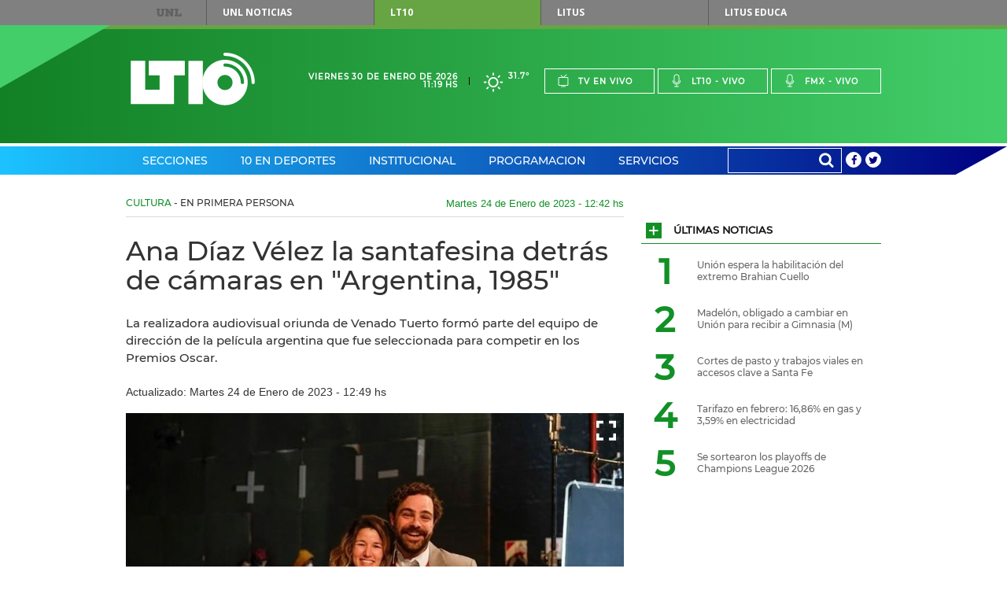

--- FILE ---
content_type: text/html;charset=UTF-8
request_url: https://www.lt10.com.ar/noticia/356529--ana-diaz-velez-la-santafesina-detras-de-camaras-en-argentina-1985&seccion=cultura
body_size: 26984
content:




















<!DOCTYPE html>
<html lang="es">
<head>
    <meta charset="utf-8"/>
    <meta name="language" content="es_ES"/>
    <meta name="viewport" content="width=device-width, initial-scale=1.0">
    <meta property='og:type' content='article' >
<meta property='og:title' content='Ana Díaz Vélez la santafesina detrás de cámaras en "Argentina, 1985"' >
<meta property='og:description' content='La realizadora audiovisual oriunda de Venado Tuerto formó parte del equipo de dirección de la película argentina que fue seleccionada para competir en los Premios Oscar.' >
<meta property='og:site_name' content='lt10' >
<meta property='og:locale' content='es_ES' >
<meta name='twitter:card' content='summary_large_image' >
<meta name='twitter:site' content='@radiolt10' >
<meta name='twitter:creator' content='@radiolt10' >
<link rel='canonical' href='https://www.lt10.com.ar/noticia/356529--ana-diaz-velez-la-santafesina-detras-de-camaras-en-argentina-1985' />
<meta property='og:url' content='https://www.lt10.com.ar/noticia/356529--ana-diaz-velez-la-santafesina-detras-de-camaras-en-argentina-1985' >
<meta property='keywords' content='Ana Díaz Vélez,nominada,argentina 1985,premios oscar' >
<meta name='news_keywords' content='Ana Díaz Vélez,nominada,argentina 1985,premios oscar' >
<meta name='twitter:description' content='La realizadora audiovisual oriunda de Venado Tuerto formó parte del equipo de dirección de la película argentina que fue seleccionada para competir en los Premios Oscar.' >
<meta name='title' content='Ana Díaz Vélez la santafesina detrás de cámaras en "Argentina, 1985"' >
<meta name='twitter:title' content='Ana Díaz Vélez la santafesina detrás de cámaras en "Argentina, 1985"' >
<meta property='og:image' content='https://www.lt10.com.ar/multimedia/in1674574970990.jpeg' >
<meta property='og:image:secure_url' content='https://www.lt10.com.ar/multimedia/in1674574970990.jpeg' >
<meta property='og:image:width' content='960' >
<meta property='og:image:height' content='638' >
<meta property='og:image:alt' content='' >
<meta name='twitter:image' content='https://www.lt10.com.ar/multimedia/in1674574970990.jpeg'>
<link rel='amphtml' href='https://lt10.com.ar:443/amp/noticia/356529--ana-diaz-velez-la-santafesina-detras-de-camaras-en-argentina-1985&seccion=cultura'>


    <meta name="author" content="LT10">
    <meta property="fb:app_id" content="705702732900567" />
    


    <title>Ana Díaz Vélez la santafesina detrás de cámaras en "Argentina, 1985"</title>

    <!-- CSS -->
    <link href="/include/css/clima/css/clima.css?id=20251104" media="all" rel="stylesheet">
    <link href="/include/css/archivos/css/archivos.css?id=20251104" media="all" rel="stylesheet">
    <link href="/include/css/maqueta/screen.css?id=20251104" media="all" rel="stylesheet">
    <link href="/include/css/maqueta/headers.css?id=20251104" media="all" rel="stylesheet">
    <link href="/include/font-awesome/css/font-awesome.min.css?id=20251104" media="all" rel='stylesheet' type='text/css'>
    <link href="/include/css/personalizados.css?id=20251104" media="all" rel="stylesheet">
    <link href="/include/css/m2018.css?id=20251104" media="all" rel="stylesheet">



    <!-- JS -->
    <script type="text/javascript" src="/include/js/maqueta/jquery.min.js?id=20251104"></script>
    <script type="text/javascript" src="/include/js/maqueta/audioplayer.min.js?id=20251104"></script>
    <script type="text/javascript" src="/include/js/maqueta/jquery.bxslider.min.js?id=20251104"></script>
    <script type="text/javascript" src="/include/js/maqueta/jquery.fancybox.min.js?id=20251104"></script>
    <script type="text/javascript" src="/include/js/maqueta/app.min.js?id=20251104"></script>
    <script type="text/javascript" src="/include/js/maqueta/jquery.easytabs.js?id=20251104"></script>
    <script type="text/javascript" src="/include/js/infinite-scroll/infinite-scroll.pkgd.min.js"></script>
    <script type="text/javascript" src="/include/js/radio.js?id=20251104"></script>
    <script type="text/javascript" src="/include/js/jquery-lazy/jquery.lazy.min.js?id=20251104"></script>

    

    <script >
        window.___gcfg = {
            lang: '	es',
            parsetags: 'onload'
        };
    </script>

    <script src="https://apis.google.com/js/platform.js?publisherid=104526857656512245926" async defer></script>
	<script async src="https://pagead2.googlesyndication.com/pagead/js/adsbygoogle.js?client=ca-pub-3248118253422319" crossorigin="anonymous"></script>
	
    

    <script type="text/javascript" src="/include/js/publicidad-interiores.js?id=20251104"></script>


    <!--
     2023/05/29 - gunrrein
     Google tag (gtag.js) para Google Analytics 4
     -->
    <script async src="https://www.googletagmanager.com/gtag/js?id=G-XCV19LY2R9"></script>
    <script>
        window.dataLayer = window.dataLayer || [];
        function gtag() { dataLayer.push(arguments); }
        gtag('js', new Date());
        gtag('config', 'G-XCV19LY2R9');
                
    </script>
    

    <style>
        .ultimo_momento{
            float: left;
            width: 70% !important;
        }
        .ult_mom{
            line-height: 37px;
            color: white !important;
        }
        #contentUltimoMomento li{
            width:auto !important;
        }

        /*
        @media (min-width: 1010px){
            #section-deportes-home .col-4 .article.a-foto-titulo.a-foto-full .article-top .article-categorie {
              background-color: #579b31;
               color: #fff;
            }

            #section-espectaculos-home .col-4 .article.a-foto-titulo.a-foto-full .article-top .article-categorie {
              background-color: #f6921e;
              color: #fff;
            }
        }
        */

        .slide-photos .bxSliderNoticia.bxslider > li {
            height: 235px;
        }

        .slide-photos .bxSliderNoticia.bxslider > li .bottom-data-photo {
            padding-top: 10px;
            padding-bottom: 40px;
            padding-right: 17px;
            padding-left: 33px;
            background-color: rgba(0,0,0,0.45);

        }

        .slide-photos .bxSliderNoticia.bxslider > li .bottom-data-photo .caption-photo {
            font-size: 13px;
        }

        @media (min-width: 1010px){
            .slide-photos .bxSliderNoticia.bxslider > li {
                height: 360px;
            }

            .slide-photos .bxSliderNoticia.bxslider > li .bottom-data-photo .caption-photo {
                font-size: 13px;
            }
        }

        @media (min-width: 700px){
            .slide-photos .bxSliderNoticia.bxslider > li {
                height: 360px;
            }

            .slide-photos .bxSliderNoticia.bxslider > li .bottom-data-photo .caption-photo {
                font-size: 13px;
            }

        }

        

    </style>

    <script async src='https://securepubads.g.doubleclick.net/tag/js/gpt.js'></script>
    <script async src="https://s1.adzonestatic.com/c/10037_lt10.js"></script>
    <link rel="stylesheet" type="text/css" href="//include/css/adzone.css">


</head>

<body>

<!--FB scripts-->
<div id="fb-root"></div>
<script>

    window.fbAsyncInit = function() {
        FB.init({
            appId      : '705702732900567',
            xfbml      : true,
            version    : 'v2.5'
        });
    };

    (function(d, s, id) {
        var js, fjs = d.getElementsByTagName(s)[0];
        if (d.getElementById(id)) return;
        js = d.createElement(s); js.id = id;
        js.async=true;
        js.src = "//connect.facebook.net/es_LA/sdk.js#xfbml=1&version=v2.4";
        fjs.parentNode.insertBefore(js, fjs);
    }(document, 'script', 'facebook-jssdk'));
</script>

<nav id="top-menu">
    
    <div class="container">
        <a href="https://www.unl.edu.ar" rel="nofollow">UNL</a>
        <ul>
            <li><a href="https://www.unl.edu.ar/noticias/" class="btn-unl" rel="nofollow">UNL<span> Noticias</span></a></li>
            <li><a href="#" class="current btn-lt10" style="cursor: default;">LT10</a></li>
            <li><a href="http://www.litustv.com.ar/" class="btn-litus" rel="nofollow">Litus</a></li>
            <li><a href="http://lituseduca.com.ar/" class="btn-litus" rel="nofollow">Litus Educa</a></li>
        </ul>
    </div>
    <!--container-->
</nav>
<!--top-menu-->

<header id="site-header" class="header-lt10">
    <div class="logo-border"></div>
    <div class="logo-triangle"></div>
    <div class="header-top">
        <div class="container">
            <h1 id="logo-header" class="logo-lt10">
                <a href="/">Lt 10</a>
                <svg id="logo-lt10" version="1.1"
	 xmlns="http://www.w3.org/2000/svg" xmlns:xlink="http://www.w3.org/1999/xlink"
	 x="0px" y="0px" width="120px" height="69.434px" viewBox="0 0 120 51"
	 xml:space="preserve">
<g id="form-logo">
	<rect x="55.822" y="7.889" width="13.941" height="41.823"/>
	<polygon points="41.879,21.828 52.336,21.828 52.336,7.889 17.481,7.889 17.481,21.828 27.938,21.828 27.938,35.766 
		13.998,35.766 13.998,7.889 0.054,7.889 0.054,49.712 41.879,49.712 	"/>
	<path d="M116.888,28.8c0-14.187-11.502-25.682-25.694-25.69l0,0l0.004,0.004c-0.858,0-1.557-0.701-1.557-1.557l0,0
		C89.641,0.697,90.34,0,91.198,0l0,0C107.104,0.007,119.994,12.897,120,28.8l0,0c0,0.859-0.699,1.557-1.556,1.557l0,0
		C117.585,30.357,116.888,29.659,116.888,28.8L116.888,28.8z"/>
	<path d="M89.903,11.083c-0.002,0-0.002,0.002-0.004,0.002c-0.097,0.145-0.169,0.306-0.21,0.472
		C89.733,11.391,89.805,11.229,89.903,11.083z"/>
	<path d="M91.2,6.842c-12.128,0-21.958,9.834-21.958,21.96c0,12.123,9.83,21.957,21.958,21.957
		c12.127,0,21.96-9.834,21.96-21.957C113.16,16.676,103.327,6.842,91.2,6.842z M91.196,36.122c-4.043,0-7.317-3.279-7.317-7.32
		c0-4.045,3.274-7.32,7.317-7.32c4.047,0,7.32,3.275,7.32,7.32C98.516,32.843,95.243,36.122,91.196,36.122z M108.053,30.357
		c-0.86,0-1.559-0.696-1.559-1.554c-0.007-8.432-6.806-15.268-15.219-15.305c-0.415,0.023-0.84-0.127-1.158-0.44
		c0.002,0.002,0.003,0.006,0.006,0.007c-0.003-0.003-0.005-0.005-0.006-0.007c-0.007-0.006-0.014-0.01-0.021-0.016
		c-0.005-0.005-0.008-0.012-0.013-0.018c-0.015-0.013-0.027-0.027-0.042-0.041c0.015,0.015,0.028,0.026,0.04,0.039
		c-0.043-0.044-0.077-0.095-0.114-0.144c0.018,0.023,0.026,0.05,0.046,0.072c-0.058-0.065-0.111-0.137-0.158-0.213
		c0.03,0.05,0.075,0.094,0.112,0.141c-0.075-0.097-0.145-0.196-0.194-0.307c-0.006-0.007-0.008-0.014-0.011-0.023
		c-0.004-0.006-0.007-0.013-0.009-0.019l-0.002-0.003c-0.075-0.183-0.113-0.382-0.113-0.588c0-0.12,0.015-0.24,0.043-0.359
		c0.002-0.003,0.002-0.004,0.002-0.009c0.033-0.29,0.136-0.415,0.214-0.487c0.03-0.047,0.064-0.09,0.1-0.134V10.95
		c0.075-0.087,0.093-0.103,0.098-0.106c0.289-0.293,0.69-0.458,1.103-0.458c10.167,0,18.395,8.247,18.407,18.414
		C109.607,29.659,108.912,30.356,108.053,30.357z"/>
</g>
</svg>
            </h1>
            <!--logo-header-->
            <div class="right">
                <div class="date-header">
                    <span>Viernes 30 de Enero de 2026</span>
                    <span>11:19 hs</span>
                </div>
                <a href="/seccion/clima" class="box-weather">
                    <!--
                    <i class="icon-rainy"></i>
                    <span>24&deg;</span>
                    -->

                    
                        <i class="clima-3"></i>
                        <span>31.7&deg</span>

                        
                    
                </a>
                <ul class="menu-live">
                    <li><a href="javascript:popUp('tv','/')"><i class="icon-tv"></i>Tv en vivo</a></li>
                    <li><a href="javascript:popUp('am','/')"><i class="icon-mic"></i>Lt10 - vivo</a></li>
                    <li><a href="javascript:popUp('fm','/')"><i class="icon-mic"></i>Fmx - vivo</a></li>
                </ul>
                <div class="dropdown-live">
                    <a href="#">En vivo</a>
                    <ul>
                        <li><a href="javascript:popUp('tv','/')">Tv en vivo</a></li>
                        <li><a href="javascript:popUp('am','/')">Lt10 en vivo</a></li>
                        <li><a href="javascript:popUp('fm','/')">Fmx en vivo</a></li>
                    </ul>
                </div>
            </div>
        </div>
        <!--container-->
    </div>
    <!--header-top-->

    <nav class="header-nav">
        <div class="container">

            <ul class="menu-nav">

                
                <li class="menu-header-dropdown"><a href="/seccion/secciones">Secciones</a>
                    

                    <div class="dropdown-sections">

                        <nav>
                            
                            <h2><a href="/seccion/politica" data-section="section-12">Política</a></h2>
                            
                            <h2><a href="/seccion/economia" data-section="section-7">Economía</a></h2>
                            
                            <h2><a href="/seccion/sucesos" data-section="section-13">Sucesos</a></h2>
                            
                            <h2><a href="/seccion/educacion" data-section="section-14">Educación</a></h2>
                            
                            <h2><a href="/seccion/unl" data-section="section-58">UNL</a></h2>
                            
                            <h2><a href="/seccion/interes-general" data-section="section-35">Interés General</a></h2>
                            
                            <h2><a href="/seccion/espectaculos" data-section="section-48">Espectáculos</a></h2>
                            
                            <h2><a href="/seccion/salud" data-section="section-17">Salud</a></h2>
                            
                            <h2><a href="/seccion/ciencia" data-section="section-16">Ciencia</a></h2>
                            
                            <h2><a href="/seccion/tecnologia" data-section="section-49">Tecnología</a></h2>
                            
                            <h2><a href="/seccion/cultura" data-section="section-11">Cultura</a></h2>
                            
                            <h2><a href="/seccion/internacionales" data-section="section-34">Internacionales</a></h2>
                            
                        </nav>

                        

                        <div id="section-12" class="block-section-dropdown section-active">
                            <div class="featured-articles">
                                <div class="featured-articles-top">
                                    <h2 class="title-section-dropdwon">Política</h2>
                                    <a href="/seccion/politica">Ver todas <i class="icon-plus"></i></a>
                                </div>
                                <!--list-articles-dropdown-->

                                <ul class="list-articles-dropdown">
                                    
                                    <li>
                                        <article class="article-dropdown">
                                            
                                            <a href="/noticia/488151--patricia-bullrich-recibe-a-los-familiares-de-jeremias-monzon-&seccion=politica" class="thumb-article-dropdown" style="background-image: url('/multimedia/miniaturas/320x240_in1769775011221.jpg');"></a>
                                            
                                            <h3 class="title-article-dropdown"><a href="/noticia/488151--patricia-bullrich-recibe-a-los-familiares-de-jeremias-monzon-&seccion=politica">Patricia Bullrich recibe a los familiares de Jeremías Monzón </a></h3>
                                            
                                        </article>
                                    </li>
                                    
                                    <li>
                                        <article class="article-dropdown">
                                            
                                            <a href="/noticia/488141--nuevo-sistema-de-compras-y-licitaciones-en-la-provincia-de-santa-fe&seccion=politica" class="thumb-article-dropdown" style="background-image: url('/multimedia/miniaturas/320x240_in1769770336652.jpg');"></a>
                                            
                                            <h3 class="title-article-dropdown"><a href="/noticia/488141--nuevo-sistema-de-compras-y-licitaciones-en-la-provincia-de-santa-fe&seccion=politica">Nuevo sistema de compras y licitaciones en la provincia de Santa Fe</a></h3>
                                            
                                        </article>
                                    </li>
                                    
                                </ul>
                                <!--list-articles-dropdown-->

                            </div>
                            <!--featured-articles-->
                            <ul class="today-dropdown">
                                <li>Hoy</li>
                                
                                <li><a href="/noticia/488152--implementan-retiro-voluntario-en-vialidad-nacional&seccion=politica">Implementan retiro voluntario en Vialidad Nacional</a></li>
                                
                                <li><a href="/noticia/488151--patricia-bullrich-recibe-a-los-familiares-de-jeremias-monzon-&seccion=politica">Patricia Bullrich recibe a los familiares de Jeremías Monzón </a></li>
                                
                                <li><a href="/noticia/488141--nuevo-sistema-de-compras-y-licitaciones-en-la-provincia-de-santa-fe&seccion=politica">Nuevo sistema de compras y licitaciones en la provincia de Santa Fe</a></li>
                                
                                <li><a href="/noticia/488138--jorge-macri-si-quieren-okupar-vayan-al-conurbano&seccion=politica">Jorge Macri: “Si quieren okupar, vayan al Conurbano”</a></li>
                                
                            </ul>
                            <!--today-dropdown-->
                        </div>
                        <!--section-12-->
                        

                        <div id="section-7" class="block-section-dropdown ">
                            <div class="featured-articles">
                                <div class="featured-articles-top">
                                    <h2 class="title-section-dropdwon">Economía</h2>
                                    <a href="/seccion/economia">Ver todas <i class="icon-plus"></i></a>
                                </div>
                                <!--list-articles-dropdown-->

                                <ul class="list-articles-dropdown">
                                    
                                    <li>
                                        <article class="article-dropdown">
                                            
                                            <a href="/noticia/488009--goity-adelanto-que-iniciaran-las-paritarias-en-febrero-y-sostendran-los-salarios&seccion=economia" class="thumb-article-dropdown" style="background-image: url('/multimedia/miniaturas/320x240_in1769632525873.jpg');"></a>
                                            
                                            <h3 class="title-article-dropdown"><a href="/noticia/488009--goity-adelanto-que-iniciaran-las-paritarias-en-febrero-y-sostendran-los-salarios&seccion=economia">Goity adelantó que iniciarán las paritarias en febrero y sostendrán los salarios</a></h3>
                                            
                                        </article>
                                    </li>
                                    
                                    <li>
                                        <article class="article-dropdown">
                                            
                                            <a href="/noticia/488113--el-consumo-en-2025-termino-diciembre-en-terreno-negativo&seccion=economia" class="thumb-article-dropdown" style="background-image: url('/multimedia/miniaturas/320x240_in1769718301943.jpg');"></a>
                                            
                                            <h3 class="title-article-dropdown"><a href="/noticia/488113--el-consumo-en-2025-termino-diciembre-en-terreno-negativo&seccion=economia">El consumo en 2025 terminó diciembre en terreno negativo</a></h3>
                                            
                                        </article>
                                    </li>
                                    
                                </ul>
                                <!--list-articles-dropdown-->

                            </div>
                            <!--featured-articles-->
                            <ul class="today-dropdown">
                                <li>Hoy</li>
                                
                                <li><a href="/noticia/488117--el-embajador-de-india-le-respondio-a-techint-y-nego-dumping&seccion=economia">El embajador de India le respondió a Techint y negó dumping</a></li>
                                
                                <li><a href="/noticia/488113--el-consumo-en-2025-termino-diciembre-en-terreno-negativo&seccion=economia">El consumo en 2025 terminó diciembre en terreno negativo</a></li>
                                
                                <li><a href="/noticia/488076--esperanza-el-gobierno-nacional-destaco-su-baja-presion-tributaria&seccion=economia">Esperanza: el Gobierno nacional destacó su baja presión tributaria</a></li>
                                
                                <li><a href="/noticia/488009--goity-adelanto-que-iniciaran-las-paritarias-en-febrero-y-sostendran-los-salarios&seccion=economia">Goity adelantó que iniciarán las paritarias en febrero y sostendrán los salarios</a></li>
                                
                            </ul>
                            <!--today-dropdown-->
                        </div>
                        <!--section-7-->
                        

                        <div id="section-13" class="block-section-dropdown ">
                            <div class="featured-articles">
                                <div class="featured-articles-top">
                                    <h2 class="title-section-dropdwon">Sucesos</h2>
                                    <a href="/seccion/sucesos">Ver todas <i class="icon-plus"></i></a>
                                </div>
                                <!--list-articles-dropdown-->

                                <ul class="list-articles-dropdown">
                                    
                                    <li>
                                        <article class="article-dropdown">
                                            
                                            <a href="/noticia/488147--quema-de-pastizales-junto-a-las-vias-puso-en-alerta-a-un-barrio&seccion=sucesos" class="thumb-article-dropdown" style="background-image: url('/multimedia/miniaturas/320x240_in1769774481365.jpg');"></a>
                                            
                                            <h3 class="title-article-dropdown"><a href="/noticia/488147--quema-de-pastizales-junto-a-las-vias-puso-en-alerta-a-un-barrio&seccion=sucesos">Quema de pastizales junto a las vías puso en alerta a un barrio</a></h3>
                                            
                                        </article>
                                    </li>
                                    
                                    <li>
                                        <article class="article-dropdown">
                                            
                                            <a href="/noticia/488099--jeremias-imputaron-y-dejaron-presa-a-la-madre-de-la-adolescente-detenida&seccion=sucesos" class="thumb-article-dropdown" style="background-image: url('/multimedia/miniaturas/320x240_in1769708132595.jpg');"></a>
                                            
                                            <h3 class="title-article-dropdown"><a href="/noticia/488099--jeremias-imputaron-y-dejaron-presa-a-la-madre-de-la-adolescente-detenida&seccion=sucesos">Jeremías: imputaron y dejaron presa a la madre de la adolescente detenida</a></h3>
                                            
                                        </article>
                                    </li>
                                    
                                </ul>
                                <!--list-articles-dropdown-->

                            </div>
                            <!--featured-articles-->
                            <ul class="today-dropdown">
                                <li>Hoy</li>
                                
                                <li><a href="/noticia/488147--quema-de-pastizales-junto-a-las-vias-puso-en-alerta-a-un-barrio&seccion=sucesos">Quema de pastizales junto a las vías puso en alerta a un barrio</a></li>
                                
                                <li><a href="/noticia/488143--aparecio-un-auto-quemado-en-barrio-roma&seccion=sucesos">Apareció un auto quemado en barrio Roma</a></li>
                                
                                <li><a href="/noticia/488125--seis-ninos-dieron-positivo-por-cocaina-que-les-habria-suministrado-su-padre&seccion=sucesos">Seis niños dieron positivo por cocaína que les habría suministrado su padre</a></li>
                                
                                <li><a href="/noticia/488112--oscuro-y-peligroso-la-advertencia-por-el-predio-donde-hallaron-a-jeremias&seccion=sucesos">"Oscuro y peligroso": la advertencia por el predio donde hallaron a Jeremías</a></li>
                                
                            </ul>
                            <!--today-dropdown-->
                        </div>
                        <!--section-13-->
                        

                        <div id="section-14" class="block-section-dropdown ">
                            <div class="featured-articles">
                                <div class="featured-articles-top">
                                    <h2 class="title-section-dropdwon">Educación</h2>
                                    <a href="/seccion/educacion">Ver todas <i class="icon-plus"></i></a>
                                </div>
                                <!--list-articles-dropdown-->

                                <ul class="list-articles-dropdown">
                                    
                                    <li>
                                        <article class="article-dropdown">
                                            
                                            <a href="/noticia/488009--goity-adelanto-que-iniciaran-las-paritarias-en-febrero-y-sostendran-los-salarios&seccion=educacion" class="thumb-article-dropdown" style="background-image: url('/multimedia/miniaturas/320x240_in1769632525873.jpg');"></a>
                                            
                                            <h3 class="title-article-dropdown"><a href="/noticia/488009--goity-adelanto-que-iniciaran-las-paritarias-en-febrero-y-sostendran-los-salarios&seccion=educacion">Goity adelantó que iniciarán las paritarias en febrero y sostendrán los salarios</a></h3>
                                            
                                        </article>
                                    </li>
                                    
                                    <li>
                                        <article class="article-dropdown">
                                            
                                            <a href="/noticia/488041--santa-fe-tendra-87700-alumnos-menos-en-las-aulas-para-el-ano-2030&seccion=educacion" class="thumb-article-dropdown" style="background-image: url('/multimedia/miniaturas/320x240_in1695067193688.jpg');"></a>
                                            
                                            <h3 class="title-article-dropdown"><a href="/noticia/488041--santa-fe-tendra-87700-alumnos-menos-en-las-aulas-para-el-ano-2030&seccion=educacion">Santa Fe tendrá 87.700 alumnos menos en las aulas para el año 2030</a></h3>
                                            
                                        </article>
                                    </li>
                                    
                                </ul>
                                <!--list-articles-dropdown-->

                            </div>
                            <!--featured-articles-->
                            <ul class="today-dropdown">
                                <li>Hoy</li>
                                
                                <li><a href="/noticia/488041--santa-fe-tendra-87700-alumnos-menos-en-las-aulas-para-el-ano-2030&seccion=educacion">Santa Fe tendrá 87.700 alumnos menos en las aulas para el año 2030</a></li>
                                
                                <li><a href="/noticia/488009--goity-adelanto-que-iniciaran-las-paritarias-en-febrero-y-sostendran-los-salarios&seccion=educacion">Goity adelantó que iniciarán las paritarias en febrero y sostendrán los salarios</a></li>
                                
                                <li><a href="/noticia/487983--pullaro-reitero-que-las-clases-comenzaran-en-tiempo-y-forma-&seccion=educacion">Pullaro reiteró que las clases comenzarán “en tiempo y forma” </a></li>
                                
                                <li><a href="/noticia/487931--boleto-educativo-mas-de-88-mil-inscriptos-en-las-primeras-24-horas&seccion=educacion">Boleto Educativo: más de 88 mil inscriptos en las primeras 24 horas</a></li>
                                
                            </ul>
                            <!--today-dropdown-->
                        </div>
                        <!--section-14-->
                        

                        <div id="section-58" class="block-section-dropdown ">
                            <div class="featured-articles">
                                <div class="featured-articles-top">
                                    <h2 class="title-section-dropdwon">UNL</h2>
                                    <a href="/seccion/unl">Ver todas <i class="icon-plus"></i></a>
                                </div>
                                <!--list-articles-dropdown-->

                                <ul class="list-articles-dropdown">
                                    
                                    <li>
                                        <article class="article-dropdown">
                                            
                                            <a href="/noticia/487244--la-fich-unl-organiza-una-nueva-edicion-de-la-global-game-jam--&seccion=unl" class="thumb-article-dropdown" style="background-image: url('/multimedia/miniaturas/320x240_in1768847994665.jpg');"></a>
                                            
                                            <h3 class="title-article-dropdown"><a href="/noticia/487244--la-fich-unl-organiza-una-nueva-edicion-de-la-global-game-jam--&seccion=unl">La FICH UNL organiza una nueva edición de la Global Game Jam  </a></h3>
                                            
                                        </article>
                                    </li>
                                    
                                    <li>
                                        <article class="article-dropdown">
                                            
                                            <a href="/noticia/486900--la-unl-sera-100--libre-de-humo-a-partir-del-1-de-febrero&seccion=unl" class="thumb-article-dropdown" style="background-image: url('/multimedia/miniaturas/320x240_in1768480980017.jpg');"></a>
                                            
                                            <h3 class="title-article-dropdown"><a href="/noticia/486900--la-unl-sera-100--libre-de-humo-a-partir-del-1-de-febrero&seccion=unl">La UNL será 100 % libre de humo a partir del 1º de febrero</a></h3>
                                            
                                        </article>
                                    </li>
                                    
                                </ul>
                                <!--list-articles-dropdown-->

                            </div>
                            <!--featured-articles-->
                            <ul class="today-dropdown">
                                <li>Hoy</li>
                                
                                <li><a href="/noticia/487244--la-fich-unl-organiza-una-nueva-edicion-de-la-global-game-jam--&seccion=unl">La FICH UNL organiza una nueva edición de la Global Game Jam  </a></li>
                                
                                <li><a href="/noticia/486900--la-unl-sera-100--libre-de-humo-a-partir-del-1-de-febrero&seccion=unl">La UNL será 100 % libre de humo a partir del 1º de febrero</a></li>
                                
                                <li><a href="/noticia/485878--una-apuesta-por-las-infancias-diversas-y-la-creacion-colectiva&seccion=unl">Una apuesta por las infancias diversas y la creación colectiva</a></li>
                                
                                <li><a href="/noticia/485634--cuanto-sabemos-sobre-las-enfermedades-que-transmiten-los-animales&seccion=unl">¿Cuánto sabemos sobre las enfermedades que transmiten los animales?</a></li>
                                
                            </ul>
                            <!--today-dropdown-->
                        </div>
                        <!--section-58-->
                        

                        <div id="section-35" class="block-section-dropdown ">
                            <div class="featured-articles">
                                <div class="featured-articles-top">
                                    <h2 class="title-section-dropdwon">Interés General</h2>
                                    <a href="/seccion/interes-general">Ver todas <i class="icon-plus"></i></a>
                                </div>
                                <!--list-articles-dropdown-->

                                <ul class="list-articles-dropdown">
                                    
                                    <li>
                                        <article class="article-dropdown">
                                            
                                            <a href="/noticia/488140--habra-cambios-y-actualizaciones-en-el-dni-electronico-y-pasaporte-argentino&seccion=interes-general" class="thumb-article-dropdown" style="background-image: url('/multimedia/miniaturas/320x240_in1561996345787.jpg');"></a>
                                            
                                            <h3 class="title-article-dropdown"><a href="/noticia/488140--habra-cambios-y-actualizaciones-en-el-dni-electronico-y-pasaporte-argentino&seccion=interes-general">Habrá cambios y actualizaciones en el DNI electrónico y pasaporte argentino</a></h3>
                                            
                                        </article>
                                    </li>
                                    
                                    <li>
                                        <article class="article-dropdown">
                                            
                                            <a href="/noticia/488139--argentina-registro-mas-de-134000-nuevos-juicios-por-accidentes-laborales-en-2025&seccion=interes-general" class="thumb-article-dropdown" style="background-image: url('/multimedia/miniaturas/320x240_in1495030298885.jpg');"></a>
                                            
                                            <h3 class="title-article-dropdown"><a href="/noticia/488139--argentina-registro-mas-de-134000-nuevos-juicios-por-accidentes-laborales-en-2025&seccion=interes-general">Argentina registró más de 134.000 nuevos juicios por accidentes laborales en 2025</a></h3>
                                            
                                        </article>
                                    </li>
                                    
                                </ul>
                                <!--list-articles-dropdown-->

                            </div>
                            <!--featured-articles-->
                            <ul class="today-dropdown">
                                <li>Hoy</li>
                                
                                <li><a href="/noticia/488159--cortes-de-pasto-y-trabajos-viales-en-accesos-clave-a-santa-fe&seccion=interes-general">Cortes de pasto y trabajos viales en accesos clave a Santa Fe</a></li>
                                
                                <li><a href="/noticia/488158--tarifazo-en-febrero-1686-en-gas-y-359-en-electricidad&seccion=interes-general">Tarifazo en febrero: 16,86% en gas y 3,59% en electricidad</a></li>
                                
                                <li><a href="/noticia/488155--este-es-el-tramite-que-tenes-que-hacer-para-manejar-en-el-exterior&seccion=interes-general">Este es el trámite que tenes que hacer para manejar en el exterior</a></li>
                                
                                <li><a href="/noticia/488154--assa-implementa-un-sistema-cloacal-especial-para-el-sector-gastronomico&seccion=interes-general">ASSA implementa un sistema cloacal especial para el sector gastronómico</a></li>
                                
                            </ul>
                            <!--today-dropdown-->
                        </div>
                        <!--section-35-->
                        

                        <div id="section-48" class="block-section-dropdown ">
                            <div class="featured-articles">
                                <div class="featured-articles-top">
                                    <h2 class="title-section-dropdwon">Espectáculos</h2>
                                    <a href="/seccion/espectaculos">Ver todas <i class="icon-plus"></i></a>
                                </div>
                                <!--list-articles-dropdown-->

                                <ul class="list-articles-dropdown">
                                    
                                    <li>
                                        <article class="article-dropdown">
                                            
                                            <a href="/noticia/488119--benito-fernandez-por-tercera-vez-en-mi-pais-me-fundi&seccion=espectaculos" class="thumb-article-dropdown" style="background-image: url('/multimedia/miniaturas/320x240_in1769720259117.jpg');"></a>
                                            
                                            <h3 class="title-article-dropdown"><a href="/noticia/488119--benito-fernandez-por-tercera-vez-en-mi-pais-me-fundi&seccion=espectaculos">Benito Fernández: "Por tercera vez en mi país me fundí"</a></h3>
                                            
                                        </article>
                                    </li>
                                    
                                    <li>
                                        <article class="article-dropdown">
                                            
                                            <a href="/noticia/488017--la-serie-romantica-de-patinaje-sobre-hielo-que-arrasa-en-su-estreno&seccion=espectaculos" class="thumb-article-dropdown" style="background-image: url('/multimedia/miniaturas/320x240_in1769635510978.jpg');"></a>
                                            
                                            <h3 class="title-article-dropdown"><a href="/noticia/488017--la-serie-romantica-de-patinaje-sobre-hielo-que-arrasa-en-su-estreno&seccion=espectaculos">La serie romántica de patinaje sobre hielo que arrasa en su estreno</a></h3>
                                            
                                        </article>
                                    </li>
                                    
                                </ul>
                                <!--list-articles-dropdown-->

                            </div>
                            <!--featured-articles-->
                            <ul class="today-dropdown">
                                <li>Hoy</li>
                                
                                <li><a href="/noticia/488119--benito-fernandez-por-tercera-vez-en-mi-pais-me-fundi&seccion=espectaculos">Benito Fernández: "Por tercera vez en mi país me fundí"</a></li>
                                
                                <li><a href="/noticia/488118--facundo-arana-no-podria-ver-a-su-hija-por-un-pedido-de-maria-susini&seccion=espectaculos">Facundo Arana no podría ver a su hija por un pedido de María Susini</a></li>
                                
                                <li><a href="/noticia/488070--wos-hace-una-pausa-en-la-musica-y-debuta-en-el-cine-con-luis-ortega&seccion=espectaculos">Wos hace una pausa en la música y debuta en el cine con Luis Ortega</a></li>
                                
                                <li><a href="/noticia/488064--fatima-florez-revelo-que-a-milei-le-gustan-canciones-de-lali-esposito&seccion=espectaculos">Fátima Florez reveló que a Milei le gustan canciones de Lali Espósito</a></li>
                                
                            </ul>
                            <!--today-dropdown-->
                        </div>
                        <!--section-48-->
                        

                        <div id="section-17" class="block-section-dropdown ">
                            <div class="featured-articles">
                                <div class="featured-articles-top">
                                    <h2 class="title-section-dropdwon">Salud</h2>
                                    <a href="/seccion/salud">Ver todas <i class="icon-plus"></i></a>
                                </div>
                                <!--list-articles-dropdown-->

                                <ul class="list-articles-dropdown">
                                    
                                    <li>
                                        <article class="article-dropdown">
                                            
                                            <a href="/noticia/488130--el-fentanilo-contaminado-causo-mas-de-100-muertes&seccion=salud" class="thumb-article-dropdown" style="background-image: url('/multimedia/miniaturas/320x240_in1769726503295.jpg');"></a>
                                            
                                            <h3 class="title-article-dropdown"><a href="/noticia/488130--el-fentanilo-contaminado-causo-mas-de-100-muertes&seccion=salud">El fentanilo contaminado causó más de 100 muertes</a></h3>
                                            
                                        </article>
                                    </li>
                                    
                                    <li>
                                        <article class="article-dropdown">
                                            
                                            <a href="/noticia/488026--cancer-de-pancreas-resultados-ineditos-en-estudios-de-laboratorio&seccion=salud" class="thumb-article-dropdown" style="background-image: url('/multimedia/miniaturas/320x240_in1769638719270.jpg');"></a>
                                            
                                            <h3 class="title-article-dropdown"><a href="/noticia/488026--cancer-de-pancreas-resultados-ineditos-en-estudios-de-laboratorio&seccion=salud">Cáncer de páncreas: resultados inéditos en estudios de laboratorio</a></h3>
                                            
                                        </article>
                                    </li>
                                    
                                </ul>
                                <!--list-articles-dropdown-->

                            </div>
                            <!--featured-articles-->
                            <ul class="today-dropdown">
                                <li>Hoy</li>
                                
                                <li><a href="/noticia/488130--el-fentanilo-contaminado-causo-mas-de-100-muertes&seccion=salud">El fentanilo contaminado causó más de 100 muertes</a></li>
                                
                                <li><a href="/noticia/488026--cancer-de-pancreas-resultados-ineditos-en-estudios-de-laboratorio&seccion=salud">Cáncer de páncreas: resultados inéditos en estudios de laboratorio</a></li>
                                
                                <li><a href="/noticia/488024--continua-la-campana-itinerante-de-vacunacion-en-santa-fe&seccion=salud">Continúa la campaña itinerante de vacunación en Santa Fe</a></li>
                                
                                <li><a href="/noticia/487925--sauce-viejo-preocupa-la-presencia-de-vinchucas-en-hogares&seccion=salud">Sauce Viejo: preocupa la presencia de vinchucas en hogares</a></li>
                                
                            </ul>
                            <!--today-dropdown-->
                        </div>
                        <!--section-17-->
                        

                        <div id="section-16" class="block-section-dropdown ">
                            <div class="featured-articles">
                                <div class="featured-articles-top">
                                    <h2 class="title-section-dropdwon">Ciencia</h2>
                                    <a href="/seccion/ciencia">Ver todas <i class="icon-plus"></i></a>
                                </div>
                                <!--list-articles-dropdown-->

                                <ul class="list-articles-dropdown">
                                    
                                    <li>
                                        <article class="article-dropdown">
                                            
                                            <a href="/noticia/488026--cancer-de-pancreas-resultados-ineditos-en-estudios-de-laboratorio&seccion=ciencia" class="thumb-article-dropdown" style="background-image: url('/multimedia/miniaturas/320x240_in1769638719270.jpg');"></a>
                                            
                                            <h3 class="title-article-dropdown"><a href="/noticia/488026--cancer-de-pancreas-resultados-ineditos-en-estudios-de-laboratorio&seccion=ciencia">Cáncer de páncreas: resultados inéditos en estudios de laboratorio</a></h3>
                                            
                                        </article>
                                    </li>
                                    
                                    <li>
                                        <article class="article-dropdown">
                                            
                                            <a href="/noticia/488074--cientifico-de-la-nasa-propone-que-fue-en-realidad-la-estrella-de-belen&seccion=ciencia" class="thumb-article-dropdown" style="background-image: url('/multimedia/miniaturas/320x240_in1769695291557.jpg');"></a>
                                            
                                            <h3 class="title-article-dropdown"><a href="/noticia/488074--cientifico-de-la-nasa-propone-que-fue-en-realidad-la-estrella-de-belen&seccion=ciencia">Científico de la NASA propone qué fue en realidad la Estrella de Belén</a></h3>
                                            
                                        </article>
                                    </li>
                                    
                                </ul>
                                <!--list-articles-dropdown-->

                            </div>
                            <!--featured-articles-->
                            <ul class="today-dropdown">
                                <li>Hoy</li>
                                
                                <li><a href="/noticia/488074--cientifico-de-la-nasa-propone-que-fue-en-realidad-la-estrella-de-belen&seccion=ciencia">Científico de la NASA propone qué fue en realidad la Estrella de Belén</a></li>
                                
                                <li><a href="/noticia/488026--cancer-de-pancreas-resultados-ineditos-en-estudios-de-laboratorio&seccion=ciencia">Cáncer de páncreas: resultados inéditos en estudios de laboratorio</a></li>
                                
                                <li><a href="/noticia/487702--superlunas-en-2026-todas-las-fechas-de-este-ano&seccion=ciencia">Superlunas en 2026: todas las fechas de este año</a></li>
                                
                                <li><a href="/noticia/487666--beso-esquimal-la-ciencia-revela-el-lenguaje-secreto-de-los-mamiferos&seccion=ciencia">Beso esquimal: la ciencia revela el lenguaje secreto de los mamíferos</a></li>
                                
                            </ul>
                            <!--today-dropdown-->
                        </div>
                        <!--section-16-->
                        

                        <div id="section-49" class="block-section-dropdown ">
                            <div class="featured-articles">
                                <div class="featured-articles-top">
                                    <h2 class="title-section-dropdwon">Tecnología</h2>
                                    <a href="/seccion/tecnologia">Ver todas <i class="icon-plus"></i></a>
                                </div>
                                <!--list-articles-dropdown-->

                                <ul class="list-articles-dropdown">
                                    
                                    <li>
                                        <article class="article-dropdown">
                                            
                                            <a href="/noticia/488028--gmail-habilita-tres-herramientas-gratuitas-con-inteligencia-artificial&seccion=tecnologia" class="thumb-article-dropdown" style="background-image: url('/multimedia/miniaturas/320x240_in1769639668950.jpg');"></a>
                                            
                                            <h3 class="title-article-dropdown"><a href="/noticia/488028--gmail-habilita-tres-herramientas-gratuitas-con-inteligencia-artificial&seccion=tecnologia">Gmail habilita tres herramientas gratuitas con Inteligencia Artificial</a></h3>
                                            
                                        </article>
                                    </li>
                                    
                                    <li>
                                        <article class="article-dropdown">
                                            
                                            <a href="/noticia/487244--la-fich-unl-organiza-una-nueva-edicion-de-la-global-game-jam--&seccion=tecnologia" class="thumb-article-dropdown" style="background-image: url('/multimedia/miniaturas/320x240_in1768847994665.jpg');"></a>
                                            
                                            <h3 class="title-article-dropdown"><a href="/noticia/487244--la-fich-unl-organiza-una-nueva-edicion-de-la-global-game-jam--&seccion=tecnologia">La FICH UNL organiza una nueva edición de la Global Game Jam  </a></h3>
                                            
                                        </article>
                                    </li>
                                    
                                </ul>
                                <!--list-articles-dropdown-->

                            </div>
                            <!--featured-articles-->
                            <ul class="today-dropdown">
                                <li>Hoy</li>
                                
                                <li><a href="/noticia/488028--gmail-habilita-tres-herramientas-gratuitas-con-inteligencia-artificial&seccion=tecnologia">Gmail habilita tres herramientas gratuitas con Inteligencia Artificial</a></li>
                                
                                <li><a href="/noticia/487939--meta-probara-suscripciones-premium-en-instagram-facebook-y-whatsapp&seccion=tecnologia">Meta probará suscripciones premium en Instagram, Facebook y WhatsApp</a></li>
                                
                                <li><a href="/noticia/487937--tras-70-anos-las-redes-sociales-unieron-a-dos-hermanos-en-cordoba&seccion=tecnologia">Tras 70 años: las redes sociales unieron a dos hermanos en Córdoba</a></li>
                                
                                <li><a href="/noticia/487839--juicio-historico-contra-meta-tiktok-y-youtube-por-acusaciones-de-adiccion-juvenil&seccion=tecnologia">Juicio histórico contra Meta, TikTok y YouTube por acusaciones de adicción juvenil</a></li>
                                
                            </ul>
                            <!--today-dropdown-->
                        </div>
                        <!--section-49-->
                        

                        <div id="section-11" class="block-section-dropdown ">
                            <div class="featured-articles">
                                <div class="featured-articles-top">
                                    <h2 class="title-section-dropdwon">Cultura</h2>
                                    <a href="/seccion/cultura">Ver todas <i class="icon-plus"></i></a>
                                </div>
                                <!--list-articles-dropdown-->

                                <ul class="list-articles-dropdown">
                                    
                                    <li>
                                        <article class="article-dropdown">
                                            
                                            <a href="/noticia/487889--el-cine-america-renueva-su-cartelera-con-cine-internacional-&seccion=cultura" class="thumb-article-dropdown" style="background-image: url('/multimedia/miniaturas/320x240_in1769523297640.jpg');"></a>
                                            
                                            <h3 class="title-article-dropdown"><a href="/noticia/487889--el-cine-america-renueva-su-cartelera-con-cine-internacional-&seccion=cultura">El cine América renueva su cartelera con cine internacional </a></h3>
                                            
                                        </article>
                                    </li>
                                    
                                    <li>
                                        <article class="article-dropdown">
                                            
                                            <a href="/noticia/487595--una-galeria-de-retratos-transforma-la-vereda-del-rosa-galisteo&seccion=cultura" class="thumb-article-dropdown" style="background-image: url('/multimedia/miniaturas/320x240_in1769178384220.jpg');"></a>
                                            
                                            <h3 class="title-article-dropdown"><a href="/noticia/487595--una-galeria-de-retratos-transforma-la-vereda-del-rosa-galisteo&seccion=cultura">Una galería de retratos transforma la vereda del Rosa Galisteo</a></h3>
                                            
                                        </article>
                                    </li>
                                    
                                </ul>
                                <!--list-articles-dropdown-->

                            </div>
                            <!--featured-articles-->
                            <ul class="today-dropdown">
                                <li>Hoy</li>
                                
                                <li><a href="/noticia/487889--el-cine-america-renueva-su-cartelera-con-cine-internacional-&seccion=cultura">El cine América renueva su cartelera con cine internacional </a></li>
                                
                                <li><a href="/noticia/487819--llega-una-nueva-edicion-de-los-premios-virginia-bolten&seccion=cultura">Llega una nueva edición de los Premios Virginia Bolten</a></li>
                                
                                <li><a href="/noticia/487776--se-encuentra-abierta-la-inscripcion-al-festival-de-titeres-trotamundos&seccion=cultura">Se encuentra abierta la inscripción al Festival de Títeres Trotamundos</a></li>
                                
                                <li><a href="/noticia/487686--efrain-colombo-lanza-me-duele-junto-a-christian-herrera&seccion=cultura">Efraín Colombo lanza "Me duele" junto a Christian Herrera</a></li>
                                
                            </ul>
                            <!--today-dropdown-->
                        </div>
                        <!--section-11-->
                        

                        <div id="section-34" class="block-section-dropdown ">
                            <div class="featured-articles">
                                <div class="featured-articles-top">
                                    <h2 class="title-section-dropdwon">Internacionales</h2>
                                    <a href="/seccion/internacionales">Ver todas <i class="icon-plus"></i></a>
                                </div>
                                <!--list-articles-dropdown-->

                                <ul class="list-articles-dropdown">
                                    
                                    <li>
                                        <article class="article-dropdown">
                                            
                                            <a href="/noticia/488094--rusia-advierte-que-una-accion-militar-en-iran-provocaria-caos-en-medio-oriente&seccion=internacionales" class="thumb-article-dropdown" style="background-image: url('/multimedia/miniaturas/320x240_in1769705567338.jpg');"></a>
                                            
                                            <h3 class="title-article-dropdown"><a href="/noticia/488094--rusia-advierte-que-una-accion-militar-en-iran-provocaria-caos-en-medio-oriente&seccion=internacionales">Rusia advierte que una acción militar en Irán provocaría caos en Medio Oriente</a></h3>
                                            
                                        </article>
                                    </li>
                                    
                                    <li>
                                        <article class="article-dropdown">
                                            
                                            <a href="/noticia/488129--trump-anuncio-que-se-restableceran-muy-pronto-los-vuelos-a-venezuela&seccion=internacionales" class="thumb-article-dropdown" style="background-image: url('/multimedia/miniaturas/320x240_in1769725977781.jpg');"></a>
                                            
                                            <h3 class="title-article-dropdown"><a href="/noticia/488129--trump-anuncio-que-se-restableceran-muy-pronto-los-vuelos-a-venezuela&seccion=internacionales">Trump anunció que se restablecerán "muy pronto" los vuelos a Venezuela</a></h3>
                                            
                                        </article>
                                    </li>
                                    
                                </ul>
                                <!--list-articles-dropdown-->

                            </div>
                            <!--featured-articles-->
                            <ul class="today-dropdown">
                                <li>Hoy</li>
                                
                                <li><a href="/noticia/488129--trump-anuncio-que-se-restableceran-muy-pronto-los-vuelos-a-venezuela&seccion=internacionales">Trump anunció que se restablecerán "muy pronto" los vuelos a Venezuela</a></li>
                                
                                <li><a href="/noticia/488094--rusia-advierte-que-una-accion-militar-en-iran-provocaria-caos-en-medio-oriente&seccion=internacionales">Rusia advierte que una acción militar en Irán provocaría caos en Medio Oriente</a></li>
                                
                                <li><a href="/noticia/488048--tragedia-aerea-se-estrello-un-avion-de-pasajeros-y-no-hay-sobrevivientes&seccion=internacionales">Tragedia aérea: se estrelló un avión de pasajeros y no hay sobrevivientes</a></li>
                                
                                <li><a href="/noticia/488039--venezuela-anuncio-la-excarcelacion-de-otras-23-personas&seccion=internacionales">Venezuela anunció la excarcelación de otras 23 personas</a></li>
                                
                            </ul>
                            <!--today-dropdown-->
                        </div>
                        <!--section-34-->
                        


                    </div>
                    <!--dropdown-sections-->
                </li>
                
                <li class="menu-header-dropdown"><a href="/portada/10-en-deportes" style="pointer-events:auto !important;cursor:pointer !important;">10 en Deportes</a>
                        

                    <div class="dropdown-sections">

                        <nav>
                            
                            <h2><a href="/seccion/automovilismo" data-section="section-25">Automovilismo</a></h2>
                            
                            <h2><a href="/seccion/basquet" data-section="section-26">Básquet</a></h2>
                            
                            <h2><a href="/seccion/futbol" data-section="section-27">Fútbol</a></h2>
                            
                            <h2><a href="/seccion/union" data-section="section-9">Unión</a></h2>
                            
                            <h2><a href="/seccion/colon" data-section="section-10">Colón</a></h2>
                            
                            <h2><a href="/seccion/polideportivo" data-section="section-28">Polideportivo</a></h2>
                            
                        </nav>

                        

                        <div id="section-25" class="block-section-dropdown section-active">
                            <div class="featured-articles">
                                <div class="featured-articles-top">
                                    <h2 class="title-section-dropdwon">Automovilismo</h2>
                                    <a href="/seccion/automovilismo">Ver todas <i class="icon-plus"></i></a>
                                </div>
                                <!--list-articles-dropdown-->

                                <ul class="list-articles-dropdown">
                                    
                                    <li>
                                        <article class="article-dropdown">
                                            
                                            <a href="/noticia/487973--colapinto-fue-segundo-en-una-nueva-jornada-de-test-de-la-formula-1&seccion=automovilismo" class="thumb-article-dropdown" style="background-image: url('/multimedia/miniaturas/320x240_in1769607840712.jpg');"></a>
                                            
                                            <h3 class="title-article-dropdown"><a href="/noticia/487973--colapinto-fue-segundo-en-una-nueva-jornada-de-test-de-la-formula-1&seccion=automovilismo">Colapinto fue segundo en una nueva jornada de test de la Fórmula 1</a></h3>
                                            
                                        </article>
                                    </li>
                                    
                                    <li>
                                        <article class="article-dropdown">
                                            
                                            <a href="/noticia/488116--pretemporada-de-la-formula-1-mercedes-domino-las-pruebas-en-barcelona&seccion=automovilismo" class="thumb-article-dropdown" style="background-image: url('/multimedia/miniaturas/320x240_in1769720141069.jpg');"></a>
                                            
                                            <h3 class="title-article-dropdown"><a href="/noticia/488116--pretemporada-de-la-formula-1-mercedes-domino-las-pruebas-en-barcelona&seccion=automovilismo">Pretemporada de la Fórmula 1: Mercedes dominó las pruebas en Barcelona</a></h3>
                                            
                                        </article>
                                    </li>
                                    
                                </ul>
                                <!--list-articles-dropdown-->

                            </div>
                            <!--featured-articles-->
                            <ul class="today-dropdown">
                                <li>Hoy</li>
                                
                                <li><a href="/noticia/488116--pretemporada-de-la-formula-1-mercedes-domino-las-pruebas-en-barcelona&seccion=automovilismo">Pretemporada de la Fórmula 1: Mercedes dominó las pruebas en Barcelona</a></li>
                                
                                <li><a href="/noticia/488090--colapinto-destaco-el-salto-de-alpine-tras-los-test-de-barcelona&seccion=automovilismo">Colapinto destacó el salto de Alpine tras los test de Barcelona</a></li>
                                
                                <li><a href="/noticia/488073--colapinto-no-estuvo-en-pista-en-el-dia-4-del-shakedown-de-la-formula-1&seccion=automovilismo">Colapinto no estuvo en pista en el Día 4 del shakedown de la Fórmula 1</a></li>
                                
                                <li><a href="/noticia/488034--formula-1-colapinto-finalizo-cuarto-en-el-tercer-dia-de-test-en-barcelona&seccion=automovilismo">Fórmula 1: Colapinto finalizó cuarto en el tercer día de test en Barcelona</a></li>
                                
                            </ul>
                            <!--today-dropdown-->
                        </div>
                        <!--section-25-->
                        

                        <div id="section-26" class="block-section-dropdown ">
                            <div class="featured-articles">
                                <div class="featured-articles-top">
                                    <h2 class="title-section-dropdwon">Básquet</h2>
                                    <a href="/seccion/basquet">Ver todas <i class="icon-plus"></i></a>
                                </div>
                                <!--list-articles-dropdown-->

                                <ul class="list-articles-dropdown">
                                    
                                    <li>
                                        <article class="article-dropdown">
                                            
                                            <a href="/noticia/488149--colon-logro-un-triunfazo-que-le-permite-sonar&seccion=basquet" class="thumb-article-dropdown" style="background-image: url('/multimedia/miniaturas/320x240_in1769774763398.jpg');"></a>
                                            
                                            <h3 class="title-article-dropdown"><a href="/noticia/488149--colon-logro-un-triunfazo-que-le-permite-sonar&seccion=basquet">Colón logró un triunfazo que le permite soñar</a></h3>
                                            
                                        </article>
                                    </li>
                                    
                                    <li>
                                        <article class="article-dropdown">
                                            
                                            <a href="/noticia/488100--manuel-giangrasso-nuevo-entrenador-de-alianza&seccion=basquet" class="thumb-article-dropdown" style="background-image: url('/multimedia/miniaturas/320x240_in1769709876175.jpg');"></a>
                                            
                                            <h3 class="title-article-dropdown"><a href="/noticia/488100--manuel-giangrasso-nuevo-entrenador-de-alianza&seccion=basquet">Manuel Giangrasso, nuevo entrenador de Alianza</a></h3>
                                            
                                        </article>
                                    </li>
                                    
                                </ul>
                                <!--list-articles-dropdown-->

                            </div>
                            <!--featured-articles-->
                            <ul class="today-dropdown">
                                <li>Hoy</li>
                                
                                <li><a href="/noticia/488149--colon-logro-un-triunfazo-que-le-permite-sonar&seccion=basquet">Colón logró un triunfazo que le permite soñar</a></li>
                                
                                <li><a href="/noticia/488100--manuel-giangrasso-nuevo-entrenador-de-alianza&seccion=basquet">Manuel Giangrasso, nuevo entrenador de Alianza</a></li>
                                
                                <li><a href="/noticia/488098--sanjustino-suma-un-interno-de-elite-para-este-2026&seccion=basquet">Sanjustino suma un interno de elite para este 2026</a></li>
                                
                                <li><a href="/noticia/488075--emiliano-basabe-icono-del-gran-momento-de-union-en-la-liga-nacional&seccion=basquet">Emiliano Basabe, ícono del gran momento de Unión en la Liga Nacional</a></li>
                                
                            </ul>
                            <!--today-dropdown-->
                        </div>
                        <!--section-26-->
                        

                        <div id="section-27" class="block-section-dropdown ">
                            <div class="featured-articles">
                                <div class="featured-articles-top">
                                    <h2 class="title-section-dropdwon">Fútbol</h2>
                                    <a href="/seccion/futbol">Ver todas <i class="icon-plus"></i></a>
                                </div>
                                <!--list-articles-dropdown-->

                                <ul class="list-articles-dropdown">
                                    
                                    <li>
                                        <article class="article-dropdown">
                                            
                                            <a href="/noticia/487982--veron-hablo-tras-la-salida-de-ascacibar-a-boca&seccion=futbol" class="thumb-article-dropdown" style="background-image: url('/multimedia/miniaturas/320x240_in1769610665992.jpg');"></a>
                                            
                                            <h3 class="title-article-dropdown"><a href="/noticia/487982--veron-hablo-tras-la-salida-de-ascacibar-a-boca&seccion=futbol">Verón habló tras la salida de Ascacibar a Boca</a></h3>
                                            
                                        </article>
                                    </li>
                                    
                                    <li>
                                        <article class="article-dropdown">
                                            
                                            <a href="/noticia/488111--se-enfrio-la-llegada-de-rodrigo-auzmendi-a-rosario-central&seccion=futbol" class="thumb-article-dropdown" style="background-image: url('/multimedia/miniaturas/320x240_in1769717319318.jpg');"></a>
                                            
                                            <h3 class="title-article-dropdown"><a href="/noticia/488111--se-enfrio-la-llegada-de-rodrigo-auzmendi-a-rosario-central&seccion=futbol">Se enfrió la llegada de Rodrigo Auzmendi a Rosario Central</a></h3>
                                            
                                        </article>
                                    </li>
                                    
                                </ul>
                                <!--list-articles-dropdown-->

                            </div>
                            <!--featured-articles-->
                            <ul class="today-dropdown">
                                <li>Hoy</li>
                                
                                <li><a href="/noticia/488157--se-sortearon-los-playoffs-de-champions-league-2026&seccion=futbol">Se sortearon los playoffs de Champions League 2026</a></li>
                                
                                <li><a href="/noticia/488156--sorteo-playoffs-de-europa-league-2026-asi-quedaron-los-duelos&seccion=futbol">Sorteo playoffs de Europa League 2026: así quedaron los duelos</a></li>
                                
                                <li><a href="/noticia/488150--el-inesperado-encuentro-de-lionel-scaloni-en-europa&seccion=futbol">El inesperado encuentro de Lionel Scaloni en Europa</a></li>
                                
                                <li><a href="/noticia/488123--los-tres-mejores-jugadores-del-mundial-2026-segun-la-inteligencia-artificial&seccion=futbol">Los tres mejores jugadores del Mundial 2026, según la inteligencia artificial</a></li>
                                
                            </ul>
                            <!--today-dropdown-->
                        </div>
                        <!--section-27-->
                        

                        <div id="section-9" class="block-section-dropdown ">
                            <div class="featured-articles">
                                <div class="featured-articles-top">
                                    <h2 class="title-section-dropdwon">Unión</h2>
                                    <a href="/seccion/union">Ver todas <i class="icon-plus"></i></a>
                                </div>
                                <!--list-articles-dropdown-->

                                <ul class="list-articles-dropdown">
                                    
                                    <li>
                                        <article class="article-dropdown">
                                            
                                            <a href="/noticia/488133--madelon-valoro-la-entrega-de-union-pese-a-la-derrota-ante-lanus&seccion=union" class="thumb-article-dropdown" style="background-image: url('/multimedia/miniaturas/320x240_in1769735741140.jpg');"></a>
                                            
                                            <h3 class="title-article-dropdown"><a href="/noticia/488133--madelon-valoro-la-entrega-de-union-pese-a-la-derrota-ante-lanus&seccion=union">Madelón valoró la entrega de Unión pese a la derrota ante Lanús</a></h3>
                                            
                                        </article>
                                    </li>
                                    
                                    <li>
                                        <article class="article-dropdown">
                                            
                                            <a href="/noticia/488135--profini-recien-arranca-y-queremos-ir-por-mas&seccion=union" class="thumb-article-dropdown" style="background-image: url('/multimedia/miniaturas/320x240_in1769738157363.jpg');"></a>
                                            
                                            <h3 class="title-article-dropdown"><a href="/noticia/488135--profini-recien-arranca-y-queremos-ir-por-mas&seccion=union">Profini: “Recién arranca y queremos ir por más”</a></h3>
                                            
                                        </article>
                                    </li>
                                    
                                </ul>
                                <!--list-articles-dropdown-->

                            </div>
                            <!--featured-articles-->
                            <ul class="today-dropdown">
                                <li>Hoy</li>
                                
                                <li><a href="/noticia/488161--union-espera-la-habilitacion-del-extremo-brahian-cuello&seccion=union">Unión espera la habilitación del extremo Brahian Cuello</a></li>
                                
                                <li><a href="/noticia/488160--madelon-obligado-a-cambiar-en-union-para-recibir-a-gimnasia-m&seccion=union">Madelón, obligado a cambiar en Unión para recibir a Gimnasia (M)</a></li>
                                
                                <li><a href="/noticia/488135--profini-recien-arranca-y-queremos-ir-por-mas&seccion=union">Profini: “Recién arranca y queremos ir por más”</a></li>
                                
                                <li><a href="/noticia/488133--madelon-valoro-la-entrega-de-union-pese-a-la-derrota-ante-lanus&seccion=union">Madelón valoró la entrega de Unión pese a la derrota ante Lanús</a></li>
                                
                            </ul>
                            <!--today-dropdown-->
                        </div>
                        <!--section-9-->
                        

                        <div id="section-10" class="block-section-dropdown ">
                            <div class="featured-articles">
                                <div class="featured-articles-top">
                                    <h2 class="title-section-dropdwon">Colón</h2>
                                    <a href="/seccion/colon">Ver todas <i class="icon-plus"></i></a>
                                </div>
                                <!--list-articles-dropdown-->

                                <ul class="list-articles-dropdown">
                                    
                                    <li>
                                        <article class="article-dropdown">
                                            
                                            <a href="/noticia/488084--oferta-formal-por-ignacio-lago-y-decision-inminente-en-colon&seccion=colon" class="thumb-article-dropdown" style="background-image: url('/multimedia/miniaturas/320x240_in1769699622477.jpg');"></a>
                                            
                                            <h3 class="title-article-dropdown"><a href="/noticia/488084--oferta-formal-por-ignacio-lago-y-decision-inminente-en-colon&seccion=colon">Oferta formal por Ignacio Lago y decisión inminente en Colón</a></h3>
                                            
                                        </article>
                                    </li>
                                    
                                    <li>
                                        <article class="article-dropdown">
                                            
                                            <a href="/noticia/488134--colon-sumara-a-agustin-toledo-para-reforzar-el-mediocampo&seccion=colon" class="thumb-article-dropdown" style="background-image: url('/multimedia/miniaturas/320x240_in1769736819283.jpg');"></a>
                                            
                                            <h3 class="title-article-dropdown"><a href="/noticia/488134--colon-sumara-a-agustin-toledo-para-reforzar-el-mediocampo&seccion=colon">Colón sumará a Agustín Toledo para reforzar el mediocampo</a></h3>
                                            
                                        </article>
                                    </li>
                                    
                                </ul>
                                <!--list-articles-dropdown-->

                            </div>
                            <!--featured-articles-->
                            <ul class="today-dropdown">
                                <li>Hoy</li>
                                
                                <li><a href="/noticia/488153--esta-encaminada-la-continuidad-de-lago-pese-a-la-oferta-de-penarol&seccion=colon">Está encaminada la continuidad de Lago pese a la oferta de Peñarol</a></li>
                                
                                <li><a href="/noticia/488134--colon-sumara-a-agustin-toledo-para-reforzar-el-mediocampo&seccion=colon">Colón sumará a Agustín Toledo para reforzar el mediocampo</a></li>
                                
                                <li><a href="/noticia/488132--colon-oficializo-los-primeros-contratos-profesionales-de-juveniles&seccion=colon">Colón oficializó los primeros contratos profesionales de juveniles</a></li>
                                
                                <li><a href="/noticia/488109--kevin-lopez-se-quedo-sin-club-despues-de-plantar-a-colon&seccion=colon">Kevin López se quedó sin club después de plantar a Colón</a></li>
                                
                            </ul>
                            <!--today-dropdown-->
                        </div>
                        <!--section-10-->
                        

                        <div id="section-28" class="block-section-dropdown ">
                            <div class="featured-articles">
                                <div class="featured-articles-top">
                                    <h2 class="title-section-dropdwon">Polideportivo</h2>
                                    <a href="/seccion/polideportivo">Ver todas <i class="icon-plus"></i></a>
                                </div>
                                <!--list-articles-dropdown-->

                                <ul class="list-articles-dropdown">
                                    
                                    <li>
                                        <article class="article-dropdown">
                                            
                                            <a href="/noticia/488097--se-viene-la-presentacion-de-capibaras-xv-en-parana&seccion=polideportivo" class="thumb-article-dropdown" style="background-image: url('/multimedia/miniaturas/320x240_in1769709205245.jpg');"></a>
                                            
                                            <h3 class="title-article-dropdown"><a href="/noticia/488097--se-viene-la-presentacion-de-capibaras-xv-en-parana&seccion=polideportivo">Se viene la presentación de Capibaras XV en Paraná</a></h3>
                                            
                                        </article>
                                    </li>
                                    
                                    <li>
                                        <article class="article-dropdown">
                                            
                                            <a href="/noticia/488136--comienza-el-camino-hacia-la-santa-fecoronda-con-una-agenda-cargada-de-actividades&seccion=polideportivo" class="thumb-article-dropdown" style="background-image: url('/multimedia/miniaturas/320x240_in1769740990162.jpg');"></a>
                                            
                                            <h3 class="title-article-dropdown"><a href="/noticia/488136--comienza-el-camino-hacia-la-santa-fecoronda-con-una-agenda-cargada-de-actividades&seccion=polideportivo">Comienza el camino hacia la Santa Fe–Coronda con una agenda cargada de actividades</a></h3>
                                            
                                        </article>
                                    </li>
                                    
                                </ul>
                                <!--list-articles-dropdown-->

                            </div>
                            <!--featured-articles-->
                            <ul class="today-dropdown">
                                <li>Hoy</li>
                                
                                <li><a href="/noticia/488148--un-fuerte-accidente-de-red-bull-marco-la-segunda-jornada-de-los-test-de-f1&seccion=polideportivo">Un fuerte accidente de Red Bull marcó la segunda jornada de los test de F1</a></li>
                                
                                <li><a href="/noticia/488146--alcaraz-le-gano-un-partidazo-a-zverev-y-es-finalista-del-abierto-de-australia&seccion=polideportivo">Alcaraz le ganó un partidazo a Zverev y es finalista del Abierto de Australia</a></li>
                                
                                <li><a href="/noticia/488136--comienza-el-camino-hacia-la-santa-fecoronda-con-una-agenda-cargada-de-actividades&seccion=polideportivo">Comienza el camino hacia la Santa Fe–Coronda con una agenda cargada de actividades</a></li>
                                
                                <li><a href="/noticia/488120--los-participantes-del-maraton-santa-fe-coronda-pasaron-por-sauce-viejo&seccion=polideportivo">Los participantes del Maratón Santa Fe-Coronda pasaron por Sauce Viejo</a></li>
                                
                            </ul>
                            <!--today-dropdown-->
                        </div>
                        <!--section-28-->
                        


                    </div>
                    <!--dropdown-sections-->
                </li>
                
                <li  class="menu-header-dropdown">
                    
                    <a href="/seccion/institucional">Institucional</a>
                    
                    <!--menu-header-dropdown-->
                    <div class="dropdown-sections dropdown-simple">
                        <nav>
                            
                            
                            
                            
                            <h2>
                                
                                <a href="/seccion/mision-vision-valores" data-section="section-misiónvisiónyvalores">Misión, Visión y Valores</a>
                                
                            </h2>
                            
                            
                            <h2>
                                
                                <a href="/seccion/autoridades" data-section="section-autoridades">Autoridades</a>
                                
                            </h2>
                            
                            
                            <h2>
                                
                                <a href="/seccion/historia" data-section="section-historia">Historia</a>
                                
                            </h2>
                            
                            
                            <h2>
                                
                                <a href="/seccion/transparencia" data-section="section-transparencia">Transparencia</a>
                                
                            </h2>
                            
                            
                            
                            
                        </nav>
                    </div>
                    
                </li>
                
                <li  class="menu-header-dropdown">
                    
                    <a href="/seccion/programacion">Programacion</a>
                    
                    <!--menu-header-dropdown-->
                    <div class="dropdown-sections dropdown-simple">
                        <nav>
                            
                            
                            <h2>
                                
                                <a href="/seccion/radio-am-lt10" data-section="section-radioam-lt10">RADIO AM - LT10</a>
                                
                            </h2>
                            
                            
                            <h2>
                                
                                <a href="/seccion/radio-fm-la-x" data-section="section-radiofm-lax">RADIO FM - La X</a>
                                
                            </h2>
                            
                            
                        </nav>
                    </div>
                    
                </li>
                
                <li  class="menu-header-dropdown">
                    
                    <a href="/seccion/servicios">Servicios</a>
                    
                    <!--menu-header-dropdown-->
                    <div class="dropdown-sections dropdown-simple">
                        <nav>
                            
                            
                            
                            
                            
                            
                            <h2>
                                
                                <a href="/seccion/clima" data-section="section-clima">Clima</a>
                                
                            </h2>
                            
                            
                            <h2>
                                
                                <a href="http://wfich1.unl.edu.ar/cim/analisis-del-sistema" target="_blank" data-section="section-ríos">Ríos</a>
                                
                            </h2>
                            
                            
                            <h2>
                                
                                <a href="/seccion/mercado-de-hacienda" data-section="section-mercadodehacienda">Mercado de Hacienda</a>
                                
                            </h2>
                            
                            
                            <h2>
                                
                                <a href="/seccion/mercado-de-valores" data-section="section-mercadodevalores">Mercado de Valores</a>
                                
                            </h2>
                            
                        </nav>
                    </div>
                    
                </li>
                
            </ul>
            <!--menu-nav-->

            <a href="#" id="btn-menu-mobile" class="btn-open">
                <span class="lines"></span>
            </a>
            <!--/btn-menu-mobile-->

            <div class="right">
                <form method="post" action="/Portada?accion=busquedaNoticias" class="search-header">
                    <input type="text" id="busquedaNoticias" name="busquedaNoticias" class="input-search" />
                    <input type="submit" class="btn-search" value="" />
                </form>
                <!--search-header-->
                <ul class="social-header">
                    <li><a href="https://www.facebook.com/LT10RadioUNL/" target="_blank" rel="nofollow"><i class="icon-facebook"></i></a></li>
                    <li><a  href="https://twitter.com/radiolt10"  target="_blank" rel="nofollow"><i class="icon-twitter"></i></a></li>
                    <li class="android-app-link"><a href="https://play.google.com/store/apps/details?id=lt10nueva.unl.edu.ar.lt10nueva&hl=es" target="_blank" rel="nofollow"><i class="cicon-android"></i></a></li>
                </ul>
                <!--social-header-->
            </div>

        </div>
        <!--container-->
        <div class="nav-triangle "></div>
    </nav>
    <!--header-nav-->

    <div class="container">
        <nav id="menu-mobile">
            <header class="header-menu-mobile">
                <p>Temas de la semana</p>
            </header>
            <ul class="list-menu-mobile">
                
            </ul>
            <header class="header-menu-mobile">
                <p>Secciones</p>
            </header>
            <ul class="list-menu-mobile two-columns">
                <li><a href="/">Inicio</a></li>
                
                
                <li><a href="/seccion/politica">Política</a></li>
                
                <li><a href="/seccion/economia">Economía</a></li>
                
                <li><a href="/seccion/sucesos">Sucesos</a></li>
                
                <li><a href="/seccion/educacion">Educación</a></li>
                
                <li><a href="/seccion/unl">UNL</a></li>
                
                <li><a href="/seccion/interes-general">Interés General</a></li>
                
                <li><a href="/seccion/espectaculos">Espectáculos</a></li>
                
                <li><a href="/seccion/salud">Salud</a></li>
                
                <li><a href="/seccion/ciencia">Ciencia</a></li>
                
                <li><a href="/seccion/tecnologia">Tecnología</a></li>
                
                <li><a href="/seccion/cultura">Cultura</a></li>
                
                <li><a href="/seccion/internacionales">Internacionales</a></li>
                
                <li><a href="/Portada?portada=5">10 en deportes</a></li>
            </ul>
        </nav>
        <!--menu-mobile-->
    </div>
    <!--container-->

    

    
</header>

<div id="nav-fixed"  class="nav-fixed-big">
    <div class="container clearfix">
        <a href="https://www.unl.edu.ar/noticias/" class="btn-unl left" rel="nofollow">
            <i class="icon-left"></i>
            <p><span>UNL Noticias</span></p>
        </a>
        <a href="http://www.litustv.com.ar/" class="btn-litus right" rel="nofollow">
            <p><span>Litus</span></p>
            <i class="icon-right"></i>
        </a>
    </div>
</div>
<!--nav-fixed-->





<div id="wrap" class="">


    
    

    
    
    <div class="contenido-interior ">
        <div class="container">	
			<main id="content"  >
						<header class='header-content'><div class='data-post'><p class='categorie-post'> <a href='/seccion/cultura'>Cultura</a> - En primera persona</p><p class='date-post'>Martes 24 de Enero de 2023 - 12:42 hs</p></div><h2 class='title-post'>Ana Díaz Vélez la santafesina detrás de cámaras en "Argentina, 1985"</h2><p class='headline-post'>La realizadora audiovisual oriunda de Venado Tuerto formó parte del equipo de dirección de la película argentina que fue seleccionada para competir en los Premios Oscar.</p><p class='actualizado-post'>Actualizado: Martes 24 de Enero de 2023 - 12:49 hs</p><div id='slide-photos' class='media-post'><ul id='' class='bxSliderNoticia bxslider'><li style='background-image: url(/multimedia/in1674574970990.jpeg);'><a href='/multimedia/in1674574970990.jpeg' rel='group356529' class='open-gallery'><i class='icon-fullscreen'></i></a></li></ul><audio class='player-post' style='position:relative !important;' controls  preload='none'><source src='/multimedia/an1674575052582.mpeg' ></audio></div><p class='epigrafe'></p></header><div class='social-post'><div class='addthis_inline_share_toolbox'></div></div><div class='entry'><p><strong>Ana D&iacute;az V&eacute;lez naci&oacute; en Venado Tuerto, es realizadora audiovisual y form&oacute; parte del equipo de direcci&oacute;n de Argentina 1985 la pel&iacute;cula argentina que este martes y luego de pasar una rigurosa selecci&oacute;n qued&oacute; nominada como mejor pel&iacute;cula extranjera en los Premios Oscar.</strong></p>

<blockquote class="instagram-media" data-instgrm-captioned data-instgrm-permalink="https://www.instagram.com/reel/CnzPONRMMLp/?utm_source=ig_embed&amp;utm_campaign=loading" data-instgrm-version="14" style=" background:#FFF; border:0; border-radius:3px; box-shadow:0 0 1px 0 rgba(0,0,0,0.5),0 1px 10px 0 rgba(0,0,0,0.15); margin: 1px; max-width:540px; min-width:326px; padding:0; width:99.375%; width:-webkit-calc(100% - 2px); width:calc(100% - 2px);"><div style="padding:16px;"> <a href="https://www.instagram.com/reel/CnzPONRMMLp/?utm_source=ig_embed&amp;utm_campaign=loading" style=" background:#FFFFFF; line-height:0; padding:0 0; text-align:center; text-decoration:none; width:100%;" target="_blank"> <div style=" display: flex; flex-direction: row; align-items: center;"> <div style="background-color: #F4F4F4; border-radius: 50%; flex-grow: 0; height: 40px; margin-right: 14px; width: 40px;"></div> <div style="display: flex; flex-direction: column; flex-grow: 1; justify-content: center;"> <div style=" background-color: #F4F4F4; border-radius: 4px; flex-grow: 0; height: 14px; margin-bottom: 6px; width: 100px;"></div> <div style=" background-color: #F4F4F4; border-radius: 4px; flex-grow: 0; height: 14px; width: 60px;"></div></div></div><div style="padding: 19% 0;"></div> <div style="display:block; height:50px; margin:0 auto 12px; width:50px;"><svg width="50px" height="50px" viewBox="0 0 60 60" version="1.1" xmlns="https://www.w3.org/2000/svg" xmlns:xlink="https://www.w3.org/1999/xlink"><g stroke="none" stroke-width="1" fill="none" fill-rule="evenodd"><g transform="translate(-511.000000, -20.000000)" fill="#000000"><g><path d="M556.869,30.41 C554.814,30.41 553.148,32.076 553.148,34.131 C553.148,36.186 554.814,37.852 556.869,37.852 C558.924,37.852 560.59,36.186 560.59,34.131 C560.59,32.076 558.924,30.41 556.869,30.41 M541,60.657 C535.114,60.657 530.342,55.887 530.342,50 C530.342,44.114 535.114,39.342 541,39.342 C546.887,39.342 551.658,44.114 551.658,50 C551.658,55.887 546.887,60.657 541,60.657 M541,33.886 C532.1,33.886 524.886,41.1 524.886,50 C524.886,58.899 532.1,66.113 541,66.113 C549.9,66.113 557.115,58.899 557.115,50 C557.115,41.1 549.9,33.886 541,33.886 M565.378,62.101 C565.244,65.022 564.756,66.606 564.346,67.663 C563.803,69.06 563.154,70.057 562.106,71.106 C561.058,72.155 560.06,72.803 558.662,73.347 C557.607,73.757 556.021,74.244 553.102,74.378 C549.944,74.521 548.997,74.552 541,74.552 C533.003,74.552 532.056,74.521 528.898,74.378 C525.979,74.244 524.393,73.757 523.338,73.347 C521.94,72.803 520.942,72.155 519.894,71.106 C518.846,70.057 518.197,69.06 517.654,67.663 C517.244,66.606 516.755,65.022 516.623,62.101 C516.479,58.943 516.448,57.996 516.448,50 C516.448,42.003 516.479,41.056 516.623,37.899 C516.755,34.978 517.244,33.391 517.654,32.338 C518.197,30.938 518.846,29.942 519.894,28.894 C520.942,27.846 521.94,27.196 523.338,26.654 C524.393,26.244 525.979,25.756 528.898,25.623 C532.057,25.479 533.004,25.448 541,25.448 C548.997,25.448 549.943,25.479 553.102,25.623 C556.021,25.756 557.607,26.244 558.662,26.654 C560.06,27.196 561.058,27.846 562.106,28.894 C563.154,29.942 563.803,30.938 564.346,32.338 C564.756,33.391 565.244,34.978 565.378,37.899 C565.522,41.056 565.552,42.003 565.552,50 C565.552,57.996 565.522,58.943 565.378,62.101 M570.82,37.631 C570.674,34.438 570.167,32.258 569.425,30.349 C568.659,28.377 567.633,26.702 565.965,25.035 C564.297,23.368 562.623,22.342 560.652,21.575 C558.743,20.834 556.562,20.326 553.369,20.18 C550.169,20.033 549.148,20 541,20 C532.853,20 531.831,20.033 528.631,20.18 C525.438,20.326 523.257,20.834 521.349,21.575 C519.376,22.342 517.703,23.368 516.035,25.035 C514.368,26.702 513.342,28.377 512.574,30.349 C511.834,32.258 511.326,34.438 511.181,37.631 C511.035,40.831 511,41.851 511,50 C511,58.147 511.035,59.17 511.181,62.369 C511.326,65.562 511.834,67.743 512.574,69.651 C513.342,71.625 514.368,73.296 516.035,74.965 C517.703,76.634 519.376,77.658 521.349,78.425 C523.257,79.167 525.438,79.673 528.631,79.82 C531.831,79.965 532.853,80.001 541,80.001 C549.148,80.001 550.169,79.965 553.369,79.82 C556.562,79.673 558.743,79.167 560.652,78.425 C562.623,77.658 564.297,76.634 565.965,74.965 C567.633,73.296 568.659,71.625 569.425,69.651 C570.167,67.743 570.674,65.562 570.82,62.369 C570.966,59.17 571,58.147 571,50 C571,41.851 570.966,40.831 570.82,37.631"></path></g></g></g></svg></div><div style="padding-top: 8px;"> <div style=" color:#3897f0; font-family:Arial,sans-serif; font-size:14px; font-style:normal; font-weight:550; line-height:18px;">Ver esta publicación en Instagram</div></div><div style="padding: 12.5% 0;"></div> <div style="display: flex; flex-direction: row; margin-bottom: 14px; align-items: center;"><div> <div style="background-color: #F4F4F4; border-radius: 50%; height: 12.5px; width: 12.5px; transform: translateX(0px) translateY(7px);"></div> <div style="background-color: #F4F4F4; height: 12.5px; transform: rotate(-45deg) translateX(3px) translateY(1px); width: 12.5px; flex-grow: 0; margin-right: 14px; margin-left: 2px;"></div> <div style="background-color: #F4F4F4; border-radius: 50%; height: 12.5px; width: 12.5px; transform: translateX(9px) translateY(-18px);"></div></div><div style="margin-left: 8px;"> <div style=" background-color: #F4F4F4; border-radius: 50%; flex-grow: 0; height: 20px; width: 20px;"></div> <div style=" width: 0; height: 0; border-top: 2px solid transparent; border-left: 6px solid #f4f4f4; border-bottom: 2px solid transparent; transform: translateX(16px) translateY(-4px) rotate(30deg)"></div></div><div style="margin-left: auto;"> <div style=" width: 0px; border-top: 8px solid #F4F4F4; border-right: 8px solid transparent; transform: translateY(16px);"></div> <div style=" background-color: #F4F4F4; flex-grow: 0; height: 12px; width: 16px; transform: translateY(-4px);"></div> <div style=" width: 0; height: 0; border-top: 8px solid #F4F4F4; border-left: 8px solid transparent; transform: translateY(-4px) translateX(8px);"></div></div></div> <div style="display: flex; flex-direction: column; flex-grow: 1; justify-content: center; margin-bottom: 24px;"> <div style=" background-color: #F4F4F4; border-radius: 4px; flex-grow: 0; height: 14px; margin-bottom: 6px; width: 224px;"></div> <div style=" background-color: #F4F4F4; border-radius: 4px; flex-grow: 0; height: 14px; width: 144px;"></div></div></a><p style=" color:#c9c8cd; font-family:Arial,sans-serif; font-size:14px; line-height:17px; margin-bottom:0; margin-top:8px; overflow:hidden; padding:8px 0 7px; text-align:center; text-overflow:ellipsis; white-space:nowrap;"><a href="https://www.instagram.com/reel/CnzPONRMMLp/?utm_source=ig_embed&amp;utm_campaign=loading" style=" color:#c9c8cd; font-family:Arial,sans-serif; font-size:14px; font-style:normal; font-weight:normal; line-height:17px; text-decoration:none;" target="_blank">Una publicación compartida de Prime Video LATAM (@primevideolat)</a></p></div></blockquote> <script async src="//www.instagram.com/embed.js"></script>

<p><strong>&quot;Esta pel&iacute;cula nos trajo y nos viene trayendo muchas alegr&iacute;as y uno haciendo memoria del esfuerzo y las jornadas de rodaje siente que est&aacute; buen&iacute;simo que eso pase, estamos todos muy contentos. Todos estamos felicit&aacute;ndonos&quot; </strong>cont&oacute; a los micr&oacute;fonos de LT10 la santafesina que acompa&ntilde;&oacute; al elenco comandado por Ricardo Dar&iacute;n y Peter Lanzani.</p>

<p>Para Ana <strong>&quot;Fue hermoso haberla realizado y haber sido parte&quot;</strong>. Ella en el set estaba con Santiago Mitre, &nbsp;director &nbsp;de la pel&iacute;cula, y comparti&oacute; equipo con su asistente Fernando Alcalde y cuatro mujeres m&aacute;s con las que se encargaron de coordinar el trabajo de extras, actores, realizar citaciones, pruebas de vestuario y maquillaje, chequear los ensayos y estar pendientes de las necesidades en el set durante el rodaje.</p>

<p>Sin dudas para ella en este trabajo <strong>&quot;Lo que m&aacute;s se disfrutan son los v&iacute;nculos y cada uno desde su lugar lo festeja porque es un mimo al alma para todos m&aacute;s all&aacute; del galard&oacute;n en s&iacute;, porque cuando uno trabaja y se esfuerza est&aacute; bueno el reconocer en el &aacute;mbito que sea&quot;.</strong></p>

<p>Sobre las chances que hay de quedarse con el premio, la realizadora asegur&oacute; que no vio ninguna de las cuatro nominadas con las que el film de Santiago Mitre compite pero piensa que est&aacute;n a la misma altura y nivel pero &quot;la ilusi&oacute;n siempre est&aacute; y hay que ver adonde se para el jurado a la hora de otorgar el premio pero tenemos esperanza&quot;.</p>

<p><strong>Otros trabajos</strong></p>

<p>&quot;Lo &uacute;ltimo que hice fue una serie infanto juvenil para Disney+ que se estrenar&aacute; en agosto septiembre&quot; cuenta Ana quien adem&aacute;s form&oacute; parte dentro del mundo del cine en las pel&iacute;culas &ldquo;30 noches con mi ex&rdquo;, &ldquo;D&iacute;as de Pesca&rdquo;, &ldquo;Casi leyendas&rdquo; y &ldquo;El clan&rdquo;.</p>
</div><div class='title-media'><p><strong>Audio:</strong> Escuchá la entrevista completa con Ana Díaz Vélez</p><audio class='player-post' controls style='width: 0px; height: 0px; visibility: hidden;'  preload='none'><source src='/multimedia/an1674575052582.mpeg'></audio></div><div class='fuente-post'><p><strong>Fuente:</strong> LT10</p></div><div class='fb-comments' data-href='https://lt10.com.ar:443/noticia/356529--ana-diaz-velez-la-santafesina-detras-de-camaras-en-argentina-1985' data-numposts='5'></div><script>armarUrlVideo();function parsearUrl(url){	var id_video= url.substring(url.indexOf('=')+1, url.length);	return id_video;}function armarUrlVideo(){		} </script>
<!-- Va vacio --></main>
					<aside id="sidebar">
						<div class=''> <div class="ad-slot" id="3columnasa" data-adtype="caja"></div></div>
<!-- Va vacio --><div class='ranking-news'><header><span><i class='icon-plus'></i></span><p>Últimas noticias</p></header><ul id='20948816380409944'><li><span>1</span><a href='/noticia/488161--union-espera-la-habilitacion-del-extremo-brahian-cuello'>Unión espera la habilitación del extremo Brahian Cuello</a></li><li><span>2</span><a href='/noticia/488160--madelon-obligado-a-cambiar-en-union-para-recibir-a-gimnasia-m'>Madelón, obligado a cambiar en Unión para recibir a Gimnasia (M)</a></li><li><span>3</span><a href='/noticia/488159--cortes-de-pasto-y-trabajos-viales-en-accesos-clave-a-santa-fe'>Cortes de pasto y trabajos viales en accesos clave a Santa Fe</a></li><li><span>4</span><a href='/noticia/488158--tarifazo-en-febrero-1686-en-gas-y-359-en-electricidad'>Tarifazo en febrero: 16,86% en gas y 3,59% en electricidad</a></li><li><span>5</span><a href='/noticia/488157--se-sortearon-los-playoffs-de-champions-league-2026'>Se sortearon los playoffs de Champions League 2026</a></li></ul></div><!--/block-ranking-news-->
<!-- Va vacio --><div class=''>  <div class="ad-slot" id="3columnasb" data-adtype="caja"></div></div>
<!-- Va vacio --><div class='space-2 ' style='backgroun-color: white;'></div>
<!-- Va vacio --></aside>
					</div>
		

        
        
    </div>
</div>




<footer id="site-footer">
    <div class="container">
        <div class="col-about-us col-3">
            <div id="logo-footer" class="logo-lt10">
                <a href="/">Lt 10</a>
                <svg id="logo-lt10" version="1.1"
	 xmlns="http://www.w3.org/2000/svg" xmlns:xlink="http://www.w3.org/1999/xlink"
	 x="0px" y="0px" width="120px" height="69.434px" viewBox="0 0 120 69.434"
	 xml:space="preserve">
<g id="text-logo">
	<path d="M9.972,64.321c0,1.364,0.018,2.782-1.018,3.8c-1.004,1.002-2.478,1.314-3.842,1.314
		c-1.307,0-2.82-0.201-3.821-1.075C0.054,67.282,0,65.846,0,64.321v-7.555h3.166v7.555c0,0.58-0.021,1.418,0.273,1.927
		c0.383,0.656,1.164,0.836,1.874,0.836c0.582,0,1.44-0.18,1.802-0.672c0.4-0.565,0.347-1.435,0.347-2.091v-7.555h2.51V64.321z"/>
	<path d="M21.884,69.251h-2.492l-4.788-8.389h-0.073v8.389h-2.255V56.765h3.148l4.165,7.334h0.038v-7.334h2.256V69.251z
		"/>
	<path d="M27.262,69.251h-2.913V56.765h2.913V69.251z"/>
	<path d="M35.55,69.251h-3.149l-3.749-12.485h3.112l2.51,8.919l2.585-8.919h2.456L35.55,69.251z"/>
	<path d="M43.521,59.186v2.531h4.732v2.347h-4.732v2.769h6.005v2.418h-8.918V56.765h8.918v2.42H43.521z"/>
	<path d="M54.317,69.251h-2.909V56.765h5.26c1.108,0,2.235,0.021,3.201,0.642c1.018,0.67,1.583,1.892,1.583,3.108
		c0,1.423-0.819,2.728-2.165,3.222l2.31,5.514h-3.239l-1.91-4.93h-2.131V69.251z M54.317,62.173h1.602
		c0.601,0,1.258,0.053,1.783-0.259c0.478-0.288,0.731-0.87,0.731-1.415c0-0.492-0.293-1.021-0.71-1.275
		c-0.494-0.308-1.33-0.235-1.874-0.235h-1.531V62.173z"/>
	<path d="M69.693,60.332c-0.363-1.053-1.036-1.474-2.148-1.474c-0.78,0-1.726,0.2-1.726,1.163
		c0,0.913,1.09,1.131,1.8,1.26c1.017,0.217,2.383,0.473,3.256,1.055c1.018,0.673,1.638,1.709,1.638,2.948
		c0,1.219-0.582,2.384-1.546,3.128c-1.004,0.785-2.366,1.022-3.622,1.022c-2.347,0-4.476-1.022-5.04-3.457L65,65.357
		c0.363,1.311,1.309,1.765,2.602,1.765c0.836,0,1.949-0.309,1.949-1.348c0-1.036-1.42-1.237-2.188-1.401
		c-2.219-0.454-4.403-1.106-4.403-3.841c0-1.164,0.455-2.183,1.348-2.927c0.912-0.764,1.984-1.018,3.13-1.018
		c2.184,0,3.97,0.762,4.733,2.926L69.693,60.332z"/>
	<path d="M77.238,69.251h-2.912V56.765h2.912V69.251z"/>
	<path d="M83.287,56.765c1.799,0,3.346,0.11,4.712,1.403c1.347,1.274,1.928,3.004,1.928,4.803
		c0,1.675-0.509,3.294-1.615,4.55c-1.241,1.366-2.768,1.729-4.535,1.729h-4.113V56.765H83.287z M82.575,66.904h0.985
		c1.219,0,1.999-0.236,2.676-1.33c0.489-0.799,0.688-1.763,0.688-2.692c0-0.983-0.291-2.039-0.891-2.822
		c-0.672-0.874-1.42-1.001-2.456-1.001h-1.003V66.904z"/>
	<path d="M101.56,69.251h-3.146l-0.763-2.565H93.61l-0.782,2.565h-2.565l4.004-12.485h3.384L101.56,69.251z
		 M96.977,64.392l-1.329-4.385l-1.329,4.385H96.977z"/>
	<path d="M106.516,56.765c1.802,0,3.348,0.11,4.717,1.403c1.344,1.274,1.927,3.004,1.927,4.803
		c0,1.675-0.51,3.294-1.619,4.55c-1.239,1.366-2.767,1.729-4.535,1.729h-4.112V56.765H106.516z M105.805,66.904h0.987
		c1.219,0,1.998-0.236,2.672-1.33c0.491-0.799,0.691-1.763,0.691-2.692c0-0.983-0.291-2.039-0.892-2.822
		c-0.674-0.874-1.42-1.001-2.459-1.001h-1V66.904z"/>
</g>
<g id="form-logo">
	<rect x="55.822" y="7.889" width="13.941" height="41.823"/>
	<polygon points="41.879,21.828 52.336,21.828 52.336,7.889 17.481,7.889 17.481,21.828 27.938,21.828 27.938,35.766 
		13.998,35.766 13.998,7.889 0.054,7.889 0.054,49.712 41.879,49.712 	"/>
	<path d="M116.888,28.8c0-14.187-11.502-25.682-25.694-25.69l0,0l0.004,0.004c-0.858,0-1.557-0.701-1.557-1.557l0,0
		C89.641,0.697,90.34,0,91.198,0l0,0C107.104,0.007,119.994,12.897,120,28.8l0,0c0,0.859-0.699,1.557-1.556,1.557l0,0
		C117.585,30.357,116.888,29.659,116.888,28.8L116.888,28.8z"/>
	<path d="M89.903,11.083c-0.002,0-0.002,0.002-0.004,0.002c-0.097,0.145-0.169,0.306-0.21,0.472
		C89.733,11.391,89.805,11.229,89.903,11.083z"/>
	<path d="M91.2,6.842c-12.128,0-21.958,9.834-21.958,21.96c0,12.123,9.83,21.957,21.958,21.957
		c12.127,0,21.96-9.834,21.96-21.957C113.16,16.676,103.327,6.842,91.2,6.842z M91.196,36.122c-4.043,0-7.317-3.279-7.317-7.32
		c0-4.045,3.274-7.32,7.317-7.32c4.047,0,7.32,3.275,7.32,7.32C98.516,32.843,95.243,36.122,91.196,36.122z M108.053,30.357
		c-0.86,0-1.559-0.696-1.559-1.554c-0.007-8.432-6.806-15.268-15.219-15.305c-0.415,0.023-0.84-0.127-1.158-0.44
		c0.002,0.002,0.003,0.006,0.006,0.007c-0.003-0.003-0.005-0.005-0.006-0.007c-0.007-0.006-0.014-0.01-0.021-0.016
		c-0.005-0.005-0.008-0.012-0.013-0.018c-0.015-0.013-0.027-0.027-0.042-0.041c0.015,0.015,0.028,0.026,0.04,0.039
		c-0.043-0.044-0.077-0.095-0.114-0.144c0.018,0.023,0.026,0.05,0.046,0.072c-0.058-0.065-0.111-0.137-0.158-0.213
		c0.03,0.05,0.075,0.094,0.112,0.141c-0.075-0.097-0.145-0.196-0.194-0.307c-0.006-0.007-0.008-0.014-0.011-0.023
		c-0.004-0.006-0.007-0.013-0.009-0.019l-0.002-0.003c-0.075-0.183-0.113-0.382-0.113-0.588c0-0.12,0.015-0.24,0.043-0.359
		c0.002-0.003,0.002-0.004,0.002-0.009c0.033-0.29,0.136-0.415,0.214-0.487c0.03-0.047,0.064-0.09,0.1-0.134V10.95
		c0.075-0.087,0.093-0.103,0.098-0.106c0.289-0.293,0.69-0.458,1.103-0.458c10.167,0,18.395,8.247,18.407,18.414
		C109.607,29.659,108.912,30.356,108.053,30.357z"/>
</g>
</svg>
            </div>
            <!--logo-header-->
            <ul >
                <li>Radio Universidad Nacional del Litoral SA</li>
                <li>9 de Julio 3560</li>
                <li>Santa Fe S3000EXB - Argentina</li>
                <li><a href="mailto:publicidad@radiounl.com.ar" rel="nofollow">publicidad@radiounl.com.ar</a></li>
                <li>Todos los derechos reservados</li>
            </ul>
        </div>
        <!--col-about-us-->

        <div class="col-nav-footer col-3">
            <ul>
                <li><a href="/">Inicio</a></li>
                
                <li>
                    <a href="/seccion/politica">
                        Política
                    </a>
                </li>
                
                <li>
                    <a href="/seccion/economia">
                        Economía
                    </a>
                </li>
                
                <li>
                    <a href="/seccion/sucesos">
                        Sucesos
                    </a>
                </li>
                
                <li>
                    <a href="/seccion/educacion">
                        Educación
                    </a>
                </li>
                
                <li>
                    <a href="/seccion/unl">
                        UNL
                    </a>
                </li>
                
                <li>
                    <a href="/seccion/interes-general">
                        Interés General
                    </a>
                </li>
                
                <li>
                    <a href="/seccion/espectaculos">
                        Espectáculos
                    </a>
                </li>
                
                <li>
                    <a href="/seccion/salud">
                        Salud
                    </a>
                </li>
                
            </ul><ul>
            
                <li>
                    <a href="/seccion/ciencia">
                        Ciencia
                    </a>
                </li>
                
                <li>
                    <a href="/seccion/tecnologia">
                        Tecnología
                    </a>
                </li>
                
                <li>
                    <a href="/seccion/cultura">
                        Cultura
                    </a>
                </li>
                
                <li>
                    <a href="/seccion/internacionales">
                        Internacionales
                    </a>
                </li>
                
            <li><a href="/Portada?portada=5">10 en deportes</a></li>
        </ul>

        </div>
        <!--col-nav-footer-->
        <style>
            .boletin{
                padding: 8px;
                margin-bottom: 20px;
                margin-top: 5px;
                border: 1px solid transparent;
                border-radius: 4px;
                font-size: .7em;
            }

            .boletin-danger{
                color: #a94442;
                background-color: #f2dede;
                border-color: #ebccd1;
            }

            .boletin-success{
                color: #3c763d;
                background-color: #dff0d8;
                border-color: #d6e9c6;
            }

            #formAltaUsuarioBoletin{
                background: none !important;
            }

        </style>
        <div class="col-newsletter col-3">
            <p class="title-col"><a href="/seccion/publicidad">Publicidad</a></p>
            <p class="title-col"><a href="/seccion/politica-de-privacidad">Política de Privacidad</a></p>
            <p class="title-col">Newsletter</p>
            <small>Recib&iacute; todas nuestras novedades en tu correo electr&oacute;nico semanalmente.</small>
            <form class="form-newsletter" id="formAltaUsuarioBoletin">
                <input type="email" class="input-newsletter" style="padding-right: 35px;padding-left: 5px;" id="emailUsuarioBoletin" name="emailUsuarioBoletin" required />
                <input type="submit" class="btn-newsletter" value="" />
                <div id="bloqueMensajesBoletin"></div>
            </form>
        </div>
        <!--col-newsletter-->

        <div class="col-social-footer col-3 omega">
            <p class="title-col">Seguinos</p>
            <ul>
                <li><a href="https://www.facebook.com/LT10RadioUNL/"  target="_blank" class="btn-facebook" rel="nofollow"><i class="icon-facebook"></i>Facebook</a></li>
                <li><a href="https://twitter.com/radiolt10"  target="_blank" class="btn-twitter" rel="nofollow"><i class="icon-twitter"></i>Twitter</a></li>
                <li><a href="https://www.instagram.com/radiolt10/?hl=es-la" class="btn-instagram"><i class="icon-instagram" rel="nofollow"></i>Instagram</a></li>
                <li><a href="#" class="btn-rss" rel="nofollow"> <i class="icon-rss"></i>RSS</a></li>
            </ul>
        </div>
        <!--col-social-footer-->

    </div>
    <!--container-->
</footer>
<!--site-footer-->



<script>
    $(".m1x3:not(:has(*))").parent().remove();
    $( function() {
        $( 'audio' ).audioPlayer();
        $(".m1x3:not(:has(*))").parent().remove();
    } );
</script>

<!-- Go to www.addthis.com/dashboard to customize your tools -->
<script type="text/javascript" src="//s7.addthis.com/js/300/addthis_widget.js#pubid=ra-5a2e9fbdb11f6192" async="async"></script>

<!--Auto stop audios-->
<script type="text/javascript">
    document.addEventListener('play', function(e){
        var audios = document.getElementsByTagName('audio');
        for(var i = 0, len = audios.length; i < len;i++){
            if(audios[i] != e.target){
                audios[i].pause();
            }
        }
    }, true);


    //paginación para noticias de último momento
    $(document).ready(function(){

        //how much items per page to show
        var show_per_page = 1;
        //getting the amount of elements inside content div
        var number_of_items = $('#contentUltimoMomento > li').size();
        //calculate the number of pages we are going to have
        var number_of_pages = Math.ceil(number_of_items/show_per_page);

        //set the value of our hidden input fields
        $('#current_page').val(0);
        $('#show_per_page').val(show_per_page);
        $('#number_of_pages').val(number_of_pages);

        //hide all the elements inside content div
        $('#contentUltimoMomento > li').css('display', 'none');

        //and show the first n (show_per_page) elements
        $('#contentUltimoMomento > li').slice(0, show_per_page).css('display', 'block');





        $('#formAltaUsuarioBoletin').on('submit', function(event){
            event.preventDefault();

            suscribirNewsletterOnSubmit(event, '/', '#bloqueMensajesBoletin', '#emailUsuarioBoletin');

            
        });

        


        
	
	        var nextPages = [
	            '/noticia/488151--patricia-bullrich-recibe-a-los-familiares-de-jeremias-monzon-',
'/noticia/488141--nuevo-sistema-de-compras-y-licitaciones-en-la-provincia-de-santa-fe',
'/noticia/488147--quema-de-pastizales-junto-a-las-vias-puso-en-alerta-a-un-barrio',
'/noticia/488140--habra-cambios-y-actualizaciones-en-el-dni-electronico-y-pasaporte-argentino',
'/noticia/488084--oferta-formal-por-ignacio-lago-y-decision-inminente-en-colon',
'/noticia/488138--jorge-macri-si-quieren-okupar-vayan-al-conurbano',
'/noticia/488139--argentina-registro-mas-de-134000-nuevos-juicios-por-accidentes-laborales-en-2025',
'/noticia/488142--la-semana-termina-con-otra-jornada-de-sol-y-calor-en-santa-fe',
'/noticia/487823--barrio-roma-vecinos-esquivan-pinas-de-4-kg-que-caen-de-arboles-enormes',
'/noticia/488130--el-fentanilo-contaminado-causo-mas-de-100-muertes',

	        ];
	        $('.contenido-interior').infiniteScroll({
	            path: function() {
	                return nextPages[ this.loadCount ];
	            },
	            append: '#wrap .container',
	        }).on( 'append.infiniteScroll', function( event, response, path, items ) {
	            $( 'audio' ).audioPlayer();
	            // Fancybox
	            $(".open-gallery").fancybox({
	                padding: 0,
	                margin: [20, 60, 20, 60],
	                loop: false
	            });
	
	            // Slides
	            $('.bxslider').bxSlider();
	
	            $('.bxslider2').bxSlider({
	                mode: 'horizontal',
	                adaptiveHeight: true
	            });
	        });

        


    });

    
    function AdaptarBaseBoard(){
        var ancho = $('.space-footer-fixed').parent().width();
        $('.space-footer-fixed').width(ancho);
        $('.space-footer-fixed .space-element .movil').width(ancho*0.9);
    }
    function previous(){

        new_page = parseInt($('#current_page').val()) - 1;

        if(parseInt($('#current_page').val()) > 0){
            go_to_page(new_page);
        }
    }

    function next(){
        new_page = parseInt($('#current_page').val()) + 1;

        if(parseInt($('#current_page').val()) < parseInt($('#number_of_pages').val()) - 1){
            go_to_page(new_page);
        }
    }

    function go_to_page(page_num){
        //get the number of items shown per page
        var show_per_page = parseInt($('#show_per_page').val());

        //get the element number where to start the slice from
        start_from = page_num * show_per_page;

        //get the element number where to end the slice
        end_on = start_from + show_per_page;

        //hide all children elements of content div, get specific items and show them
        $('#contentUltimoMomento > li').css('display', 'none').slice(start_from, end_on).css('display', 'block');

        //update the current page input field
        $('#current_page').val(page_num);
    }

    function contarAccesoPublicidad(event, url){
        var click = event.which;
        event.preventDefault();

        //Si es click izquierdo
        if(click == 1){
            window.open(url, "_blank");
        }
    }


</script>



<!--TW scripts-->
<script>
    window.twttr = (function(d, s, id) {
        var js, fjs = d.getElementsByTagName(s)[0],
            t = window.twttr || {};
        if (d.getElementById(id)) return t;
        js = d.createElement(s);
        js.id = id;
        js.src = "https://platform.twitter.com/widgets.js";
        fjs.parentNode.insertBefore(js, fjs);

        t._e = [];
        t.ready = function(f) {
            t._e.push(f);
        };

        return t;
    }(document, "script", "twitter-wjs"));
</script>

<script>
    $(function() {
        $('.lazy').Lazy({visibleOnly: true});
        $("ul.bxslider .lazy").lazy();
    });
</script>
<script src="https://www.gstatic.com/firebasejs/5.10.1/firebase-app.js"></script>
<script src="https://www.gstatic.com/firebasejs/5.10.1/firebase-messaging.js"></script>
<script>
    // Your web app's Firebase configuration
    $(function(){

        

        var firebaseConfig = {
            messagingSenderId: "304808847334",
        };
        // Initialize Firebase
        firebase.initializeApp(firebaseConfig);
        const messaging = firebase.messaging();


        navigator.serviceWorker.register('/sw.js')
            .then((registration) => {
                messaging.useServiceWorker(registration);
                messaging.requestPermission().then(function() {
                    return messaging.getToken();
                }).then(function(token){
                    $.ajax({
                        type: 'POST',
                        url: "/Portada?accion=registrar&token="+token,
                    }).success(function(resp){

                    });
                })
                    .catch(function(err) {
                        console.log('Permission denied', err);
                    });


                messaging.onMessage(payload => {
                    const {title, ...options} = payload.notification;
                    navigator.serviceWorker.ready.then(registration => {
                        registration.showNotification(title, options);
                    });
                });

            });

        /**
         * function subscribeTokenToTopic(token, topic) {
  fetch('https://iid.googleapis.com/iid/v1/'+token+'/rel/topics/'+topic, {
    method: 'POST',
    headers: new Headers({
      'Authorization': 'key='+config.apiKey
    })
  }).then(response => {
    if (response.status < 200 || response.status >= 400) {
      throw 'Error subscribing to topic: '+response.status + ' - ' + response.text();
    }
    console.log('Subscribed to "'+topic+'"');
  }).catch(error => {
    console.error(error);
  })
}
         */
    });
</script>
</body>
</html>


--- FILE ---
content_type: text/html; charset=utf-8
request_url: https://www.google.com/recaptcha/api2/aframe
body_size: 269
content:
<!DOCTYPE HTML><html><head><meta http-equiv="content-type" content="text/html; charset=UTF-8"></head><body><script nonce="FG5BZjkueXFJyFK6FutsOw">/** Anti-fraud and anti-abuse applications only. See google.com/recaptcha */ try{var clients={'sodar':'https://pagead2.googlesyndication.com/pagead/sodar?'};window.addEventListener("message",function(a){try{if(a.source===window.parent){var b=JSON.parse(a.data);var c=clients[b['id']];if(c){var d=document.createElement('img');d.src=c+b['params']+'&rc='+(localStorage.getItem("rc::a")?sessionStorage.getItem("rc::b"):"");window.document.body.appendChild(d);sessionStorage.setItem("rc::e",parseInt(sessionStorage.getItem("rc::e")||0)+1);localStorage.setItem("rc::h",'1769782794984');}}}catch(b){}});window.parent.postMessage("_grecaptcha_ready", "*");}catch(b){}</script></body></html>

--- FILE ---
content_type: text/css
request_url: https://www.lt10.com.ar/include/css/maqueta/headers.css?id=20251104
body_size: 37332
content:
@import url(https://fonts.googleapis.com/css?family=Open+Sans:400italic,700,700italic,400,300italic,300|Montserrat:400,700);html,body,div,span,applet,object,iframe,h1,h2,h3,h4,h5,h6,p,blockquote,pre,a,abbr,acronym,address,big,cite,code,del,dfn,em,img,ins,kbd,q,s,samp,small,strike,strong,sub,sup,tt,var,b,u,i,center,dl,dt,dd,ol,ul,li,fieldset,form,label,legend,table,caption,tbody,tfoot,thead,tr,th,td,article,aside,canvas,details,embed,figure,figcaption,footer,header,hgroup,menu,nav,output,ruby,section,summary,time,mark,audio,video{margin:0;padding:0;border:0;font:inherit;font-size:100%;vertical-align:baseline}html{line-height:1}ol,ul{list-style:none}table{border-collapse:collapse;border-spacing:0}caption,th,td{text-align:left;font-weight:normal;vertical-align:middle}q,blockquote{quotes:none}q:before,q:after,blockquote:before,blockquote:after{content:"";content:none}a img{border:none}article,aside,details,figcaption,figure,footer,header,hgroup,main,menu,nav,section,summary{display:block}*{-moz-box-sizing:border-box;-webkit-box-sizing:border-box;box-sizing:border-box}@font-face{font-family:'Montserrat-Thin';src:url("fonts/Montserrat-Thin.ttf")}@font-face{font-family:'Montserrat-ThinItalic';src:url("fonts/Montserrat-ThinItalic.ttf")}@font-face{font-family:'Montserrat-Italic';src:url("fonts/Montserrat-Italic.ttf")}@font-face{font-family:'Montserrat-Light';src:url("fonts/Montserrat-Light.ttf")}@font-face{font-family:'Montserrat-LightItalic';src:url("fonts/Montserrat-LightItalic.ttf")}@font-face{font-family:'Montserrat-Medium';src:url("fonts/Montserrat-Medium.ttf")}@font-face{font-family:'Montserrat-MediumItalic';src:url("fonts/Montserrat-MediumItalic.ttf")}@font-face{font-family:'Montserrat-SemiBold';src:url("fonts/Montserrat-SemiBold.ttf")}@font-face{font-family:'Montserrat-SemiBoldItalic';src:url("fonts/Montserrat-SemiBoldItalic.ttf")}@font-face{font-family:'Montserrat-Bold';src:url("fonts/Montserrat-Bold.ttf")}@font-face{font-family:'Montserrat-BoldItalic';src:url("fonts/Montserrat-BoldItalic.ttf")}@font-face{font-family:'Montserrat-Black';src:url("fonts/Montserrat-Black.ttf")}@font-face{font-family:'Montserrat-BlackItalic';src:url("fonts/Montserrat-BlackItalic.ttf")}@font-face{font-family:'Montserrat-ExtraBold';src:url("fonts/Montserrat-ExtraBold.ttf")}@font-face{font-family:'Montserrat-ExtraBoldItalic';src:url("fonts/Montserrat-ExtraBoldItalic.ttf")}@font-face{font-family:'Montserrat-ExtraLight';src:url("fonts/Montserrat-ExtraLight.ttf")}@font-face{font-family:'Montserrat-Regular';src:url("fonts/Montserrat-Regular.ttf")}@font-face{font-family:'fontello';src:url("icons/fontello.eot?39204393");src:url("icons/fontello.eot?39204393#iefix") format("embedded-opentype"),url("icons/fontello.woff?39204393") format("woff"),url("icons/fontello.ttf?39204393") format("truetype"),url("icons/fontello.svg?39204393#fontello") format("svg");font-weight:normal;font-style:normal}@font-face{font-family:'android';src:url("icons/android.eot?39204393");src:url("icons/android.eot?39204393#iefix") format("embedded-opentype"),url("icons/android.woff?39204393") format("woff"),url("icons/android.ttf?39204393") format("truetype"),url("icons/android.svg?39204393#fontello") format("svg");font-weight:normal;font-style:normal}[class^="icon-"]:before,[class*=" icon-"]:before{font-family:"fontello";font-style:normal;font-weight:normal;speak:none}[class^="cicon-"]:before,[class*=" cicon-"]:before{font-family:"android";font-style:normal;font-weight:normal;speak:none}.icon-left:before{content:'\e800'}.icon-right:before{content:'\e801'}.icon-facebook:before{content:'\e802'}.icon-rss:before{content:'\e803'}.icon-instagram:before{content:'\e804'}.icon-twitter:before{content:'\e805'}.icon-fullscreen:before{content:'\e806'}.icon-menu:before{content:'\e809'}.icon-plus:before{content:'\e80b'}.icon-search:before{content:'\e80c'}.icon-tv:before{content:'\e80d'}.icon-rainy:before{content:'\e80e'}.icon-pinterest:before{content:'\e80f'}.icon-linkedin:before{content:'\e810'}.icon-mail:before{content:'\e811'}.icon-pen:before{content:'\e812'}.icon-mic:before{content:'\e813'}.icon-play:before{content:'\e814'}.icon-google-plus:before{content:'\e815'}.cicon-android:before{content:'\e800'}.icon-cerrar{background-image:url(icons/desktop-boton-cierre.png);background-repeat:no-repeat;background-position:center;background-size:contain;width:25px;height:25px;cursor:pointer}.icon-rios{background-image:url(images/icon-rios.png);background-repeat:no-repeat;background-position:center;width:63px;height:47px;display:inline-block}.icon-clima{background-image:url(images/icon-clima.png);background-repeat:no-repeat;background-position:center;width:64px;height:52px;display:inline-block}.icon-granos{background-image:url(images/icon-granos.png);background-repeat:no-repeat;background-position:center;width:47px;height:52px;display:inline-block}.icon-hacienda{background-image:url(images/icon-hacienda.png);background-repeat:no-repeat;background-position:center;width:55px;height:56px;display:inline-block}.icon-loteria{background-image:url(images/icon-loteria.png);background-repeat:no-repeat;background-position:center;width:61px;height:59px;display:inline-block}.icon-transito{background-image:url(images/icon-transito.png);background-repeat:no-repeat;background-position:center;width:33px;height:64px;display:inline-block}.icon-valores{background-image:url(images/icon-valores.png);background-repeat:no-repeat;background-position:center;width:47px;height:65px;display:inline-block}.icon-deportes{background-image:url(images/icon-deportes.png);background-repeat:no-repeat;background-position:center;width:26px;height:20px;display:inline-block}.icon-espectaculos{background-image:url(images/icon-espectaculos.png);background-repeat:no-repeat;background-position:center;width:15px;height:20px;display:inline-block}html,body{overflow-x:hidden !important}body{background-color:#fff;font-family:"Arial","Helvetica Neue","Helvetica",sans-serif;color:#333}a{text-decoration:none;color:inherit}a:hover{color:#129026}strong{font-weight:700}img{vertical-align:middle}.container{*zoom:1;max-width:381px;max-width:23.84rem;_width:381px;padding-left:24px;padding-left:1.5rem;padding-right:24px;padding-right:1.5rem;margin-left:auto;margin-right:auto}.container:after{content:"";display:table;clear:both}@media (min-width: 700px){.container{*zoom:1;*zoom:1;max-width:739px;max-width:46.18rem;padding-left:24px;padding-left:1.5rem;padding-right:24px;padding-right:1.5rem;margin-left:auto;margin-right:auto}.container:after{content:"";display:table;clear:both}.container:after{content:"";display:table;clear:both}}@media (min-width: 1010px){.container{*zoom:1;*zoom:1;max-width:1096px;max-width:68.52rem;padding-left:24px;padding-left:1.5rem;padding-right:24px;padding-right:1.5rem;margin-left:auto;margin-right:auto}.container:after{content:"";display:table;clear:both}.container:after{content:"";display:table;clear:both}}.clearfix{*zoom:1}.clearfix:after{content:"";display:table;clear:both}.left{float:left}.right{float:right}@media (min-width: 1010px){.col-9{width:74.42766%;float:left;margin-right:2.28938%}}@media (min-width: 1010px){.col-9.omega{width:74.42766%;float:right;margin-right:0}}@media (min-width: 700px){.col-9 .col-3{width:31.80708%;float:left;margin-right:2.28938%}}@media (min-width: 1010px){.col-9 .col-3{width:31.28268%;float:left;margin-right:3.07598%}}@media (min-width: 700px){.col-9 .col-3.omega{width:31.80708%;float:right;margin-right:0}}@media (min-width: 1010px){.col-9 .col-3.omega{width:31.28268%;float:right;margin-right:0}}@media (min-width: 700px){.col-8{width:48.26308%;float:left;margin-right:3.47383%}}@media (min-width: 1010px){.col-8{width:65.90354%;float:left;margin-right:2.28938%}}@media (min-width: 700px){.col-8.omega{width:48.26308%;float:right;margin-right:0}}@media (min-width: 1010px){.col-8.omega{width:65.90354%;float:right;margin-right:0}}@media (min-width: 700px){.col-8 .col-4{width:48.26308%;float:left;margin-right:3.47383%}}@media (min-width: 700px){.col-8 .col-4.omega{width:48.26308%;float:right;margin-right:0}}@media (min-width: 700px){.col-6{width:48.26308%;float:left;margin-right:3.47383%}}@media (min-width: 1010px){.col-6{width:48.85531%;float:left;margin-right:2.28938%}}@media (min-width: 700px){.col-6.omega{width:48.26308%;float:right;margin-right:0}}@media (min-width: 1010px){.col-6.omega{width:48.85531%;float:right;margin-right:0}}@media (min-width: 700px){.col-6 .col-3{width:47.65698%;float:left;margin-right:4.68604%}}@media (min-width: 700px){.col-6 .col-3.omega{width:47.65698%;float:right;margin-right:0}}@media (min-width: 700px){.col-4{width:31.80708%;float:left;margin-right:2.28938%}}@media (min-width: 700px){.col-4.omega{width:31.80708%;float:right;margin-right:0}}@media (min-width: 700px){.col-3{width:23.28297%;float:left;margin-right:2.28938%}}@media (min-width: 700px){.col-3.omega{width:23.28297%;float:right;margin-right:0}}@media (min-width: 700px){.col-3.reset-col-tablet{float:none;width:auto;margin-right:auto}}@media (min-width: 1010px){.col-3.reset-col-tablet{width:23.28297%;float:left;margin-right:2.28938%}}@media (min-width: 700px){.col-3.reset-col-tablet.omega{float:none;width:auto;margin-right:auto}}@media (min-width: 1010px){.col-3.reset-col-tablet.omega{width:23.28297%;float:right;margin-right:0}}@media (min-width: 700px){.col-3.col-6-tablet{width:48.85531%;float:left;margin-right:2.28938%}}@media (min-width: 1010px){.col-3.col-6-tablet{width:23.28297%;float:left;margin-right:2.28938%}}@media (min-width: 700px){.col-3.col-6-tablet.col-6-tablet-omega{width:48.85531%;float:right;margin-right:0}}@media (min-width: 1010px){.col-3.col-6-tablet.col-6-tablet-omega{width:23.28297%;float:left;margin-right:2.28938%}}@media (min-width: 700px){.col-3.col-6-tablet.col-6-tablet-omega.omega{width:48.85531%;float:right;margin-right:0}}@media (min-width: 1010px){.col-3.col-6-tablet.col-6-tablet-omega.omega{width:23.28297%;float:right;margin-right:0}}.logo-lt10{position:relative}.logo-lt10 a{display:inline-block;text-indent:-9999em;position:absolute;height:40px;width:70px}@media (min-width: 700px){.logo-lt10 a{height:67px;width:170px}}.logo-lt10 svg{fill:#fff;height:40px;width:70px}@media (min-width: 700px){.logo-lt10 svg{height:67px;width:170px}}.logo-litus{margin-top:-4px}@media (min-width: 700px){.logo-litus{margin-top:-18px;margin-left:-20px}}.logo-litus a{display:inline-block;text-indent:-9999em;height:37px;width:70px;background-image:url(images/logo-litus.png);background-repeat:no-repeat;background-size:100%}@media (min-width: 700px){.logo-litus a{height:87px;width:176px;background-image:url(images/logo-litus.png)}}.logo-unl a{display:inline-block;text-indent:-9999em;height:40px;width:41px;background-image:url(images/logo-unl-mobile.png);background-repeat:no-repeat}@media (min-width: 700px){.logo-unl a{height:80px;width:337px;background-image:url(images/logo-unl.png)}}.container{max-width:62.02rem}#nav-fixed{position:fixed;width:100%;top:350px;z-index:1900;pointer-events:none;display:none}@media (min-width: 1010px){#nav-fixed{display:block}}#nav-fixed .container a{pointer-events:all;display:block;height:60px;color:#fff;position:relative;*zoom:1}#nav-fixed .container a:after{content:"";display:table;clear:both}#nav-fixed .container a.right{left:60px}#nav-fixed .container a.left{right:60px}#nav-fixed .container a i{width:30px;height:60px;background-color:#949494;display:block;text-align:center;float:left;font-size:24px;padding:19px 0}#nav-fixed .container a p{width:0;overflow:hidden;float:left;-moz-transition:width .4s ease .2s;-o-transition:width .4s ease .2s;-webkit-transition:width .4s ease;-webkit-transition-delay:.2s;transition:width .4s ease .2s}#nav-fixed .container a p span{display:block;font-size:12px;font-family:"Open Sans",sans-serif;text-transform:uppercase;font-weight:600;padding:24px 0px;height:60px;text-align:center;width:130px;opacity:0;-moz-transition:opacity .2s ease;-o-transition:opacity .2s ease;-webkit-transition:opacity .2s ease;transition:opacity .2s ease}#nav-fixed .container a.btn-unl p{background-color:#00608a}#nav-fixed .container a.btn-lt10 p{background-color:#67a444}#nav-fixed .container a.btn-litus p{background-color:#3aa163;*zoom:1;filter:progid:DXImageTransform.Microsoft.gradient(gradientType=1, startColorstr='#FF3AA163', endColorstr='#FF1992A0');background-image:url('[data-uri]');background-size:100%;background-image:-webkit-gradient(linear, 0% 50%, 100% 50%, color-stop(0%, #3aa163),color-stop(100%, #1992a0));background-image:-moz-linear-gradient(left, #3aa163 0%,#1992a0 100%);background-image:-webkit-linear-gradient(left, #3aa163 0%,#1992a0 100%);background-image:linear-gradient(to right, #3aa163 0%,#1992a0 100%)}#nav-fixed .container a:hover p{width:130px;-moz-transition:width .4s ease;-o-transition:width .4s ease;-webkit-transition:width .4s ease;transition:width .4s ease}#nav-fixed .container a:hover p span{opacity:1;-moz-transition:opacity .4s ease .2s;-o-transition:opacity .4s ease .2s;-webkit-transition:opacity .4s ease;-webkit-transition-delay:.2s;transition:opacity .4s ease .2s}@media (min-width: 1198.75px){#nav-fixed.nav-fixed-big .container a.right{left:153px}}@media (min-width: 1198.75px){#nav-fixed.nav-fixed-big .container a.left{right:153px}}#top-menu{position:relative;z-index:1200;background-color:#808080}#top-menu .container>a{width:15%;float:left;display:block;padding:7px 5px;text-indent:-9999em;text-transform:uppercase;font-weight:700;background-image:url(images/unl-menu.png);background-repeat:no-repeat;background-position:center;-moz-transition:background-image .2s ease;-o-transition:background-image .2s ease;-webkit-transition:background-image .2s ease;transition:background-image .2s ease}@media (min-width: 700px){#top-menu .container>a{width:10%;float:left;padding:8px 20px 8px 20px}}#top-menu .container>a:hover{background-image:url(images/unl-menu-hover.png)}#top-menu ul{*zoom:1;width:85%;float:right}#top-menu ul:after{content:"";display:table;clear:both}@media (min-width: 700px){#top-menu ul{float:right;width:90%}}#top-menu ul li{float:left;width:25%}@media (min-width: 700px){#top-menu ul li{width:33.33%}}#top-menu ul li a{display:block;padding:10px 20px;font-family:"Open Sans",sans-serif;font-size:10px;text-transform:uppercase;font-weight:700;border-left:1px solid #5d5d5d;color:#fff;-moz-transition:color .2s ease;-o-transition:color .2s ease;-webkit-transition:color .2s ease;transition:color .2s ease}@media (min-width: 700px){#top-menu ul li a{font-size:12px}}#top-menu ul li a.current.btn-unl{background-color:#006e89;color:#fff}#top-menu ul li a.current.btn-lt10{background-color:#67a444;color:#fff}#top-menu ul li a.current.btn-litus{background-color:#3aa163;*zoom:1;filter:progid:DXImageTransform.Microsoft.gradient(gradientType=1, startColorstr='#FF3AA163', endColorstr='#FF1992A0');background-image:url('[data-uri]');background-size:100%;background-image:-webkit-gradient(linear, 0% 50%, 100% 50%, color-stop(0%, #3aa163),color-stop(100%, #1992a0));background-image:-moz-linear-gradient(left, #3aa163 0%,#1992a0 100%);background-image:-webkit-linear-gradient(left, #3aa163 0%,#1992a0 100%);background-image:linear-gradient(to right, #3aa163 0%,#1992a0 100%);color:#fff}#top-menu ul li a:hover{color:#acacac}#top-menu ul li:first-child{width:50%}@media (min-width: 700px){#top-menu ul li:first-child{width:33.33%}}#site-header .header-top{position:relative;z-index:1200;background-color:#1c6317;padding:6px 0;*zoom:1}#site-header .header-top:after{content:"";display:table;clear:both}@media (min-width: 700px){#site-header .header-top{border-bottom:4px solid #ffffff;padding:20px 0}}#site-header .header-top .container #logo-header{float:left}#site-header .header-top .container>.right{margin-top:4px}@media (min-width: 700px){#site-header .header-top .container>.right{margin-top:20px}}#site-header .header-top .container>.right .date-header{float:left;text-align:right;margin-right:15px;padding-right:15px;position:relative;margin-top:6px;display:none}@media (min-width: 700px){#site-header .header-top .container>.right .date-header{display:block}}#site-header .header-top .container>.right .date-header:before{position:absolute;top:5px;right:0;display:block;content:'';height:10px;width:1px;background-color:#090909}#site-header .header-top .container>.right .date-header span{display:block;color:#fff;font-family:"Montserrat-Medium",sans-serif;font-size:10px;font-weight:700;text-transform:uppercase;letter-spacing:0.094em}#site-header .header-top .container>.right .box-weather{float:left;color:#fff;margin-right:10px;margin-top:3px;display:block}@media (min-width: 700px){#site-header .header-top .container>.right .box-weather{margin-right:15px}}#site-header .header-top .container>.right .box-weather i{font-size:30px}#site-header .header-top .container>.right .box-weather span{color:#fff;font-family:"Montserrat-Medium",sans-serif;font-size:10px;font-weight:700;text-transform:uppercase;letter-spacing:0.094em;position:relative;top:-15px;display:none}@media (min-width: 700px){#site-header .header-top .container>.right .box-weather span{display:inline-block}}#site-header .header-top .container>.right .dropdown-live{position:relative;float:right}@media (min-width: 1010px){#site-header .header-top .container>.right .dropdown-live{display:none}}#site-header .header-top .container>.right .dropdown-live>a{display:block;color:#fff;font-family:"Montserrat-Medium",sans-serif;font-size:10px;font-weight:700;text-transform:uppercase;background-color:rgba(0,0,0,0.2);width:140px;border:1px solid #fff;padding:10px 0 10px 35px;height:32px;letter-spacing:0.1em;-moz-transition:all .3s ease;-o-transition:all .3s ease;-webkit-transition:all .3s ease;transition:all .3s ease;position:relative}#site-header .header-top .container>.right .dropdown-live>a:before{position:absolute;top:12px;right:17px;display:block;content:'';width:0;height:0;border-style:solid;border-width:5px 4px 0 4px;border-color:#ffffff transparent transparent transparent}#site-header .header-top .container>.right .dropdown-live ul{display:none;border:1px solid #fff;border-top:none;background-color:#1d1d1d;position:absolute;width:100%;z-index:9999}#site-header .header-top .container>.right .dropdown-live ul li a{padding:10px;text-align:center;display:block;color:#fff;font-family:"Montserrat-Medium",sans-serif;font-size:10px;font-weight:700;text-transform:uppercase}#site-header .header-top .container>.right .dropdown-live ul li a:hover{color:#129026}#site-header .header-top .container>.right .dropdown-live.open-dropdown ul{display:block}#site-header .header-top .container>.right .menu-live{float:right;*zoom:1}#site-header .header-top .container>.right .menu-live:after{content:"";display:table;clear:both}#site-header .header-top .container>.right .menu-live li{float:left;margin-left:4px;display:none}@media (min-width: 1010px){#site-header .header-top .container>.right .menu-live li{display:block}}#site-header .header-top .container>.right .menu-live li a{display:block;color:#fff;font-family:"Montserrat-Medium",sans-serif;font-size:10px;font-weight:700;text-transform:uppercase;background-color:transparent;width:140px;border:1px solid #fff;padding:5px 15px;height:32px;letter-spacing:0.1em;-moz-transition:all .3s ease;-o-transition:all .3s ease;-webkit-transition:all .3s ease;transition:all .3s ease}#site-header .header-top .container>.right .menu-live li a i{position:relative;top:1px;font-size:16px;margin-right:10px}#site-header .header-top .container>.right .menu-live li a:hover{background-color:rgba(0,0,0,0.36)}#site-header .header-nav{position:relative;z-index:999;background:linear-gradient(to right, #1cc2ff,#000080);*zoom:1;font-family:"Montserrat-Medium",sans-serif;font-weight:normal;position:relative}#site-header .header-nav:after{content:"";display:table;clear:both}#site-header .header-nav .container{position:relative}#site-header .header-nav .container #btn-menu-mobile{float:left;width:42px;height:42px;background-color:transparent;z-index:6;text-align:center;padding-top:10px}@media (min-width: 1010px){#site-header .header-nav .container #btn-menu-mobile{display:none}}#site-header .header-nav .container #btn-menu-mobile .lines{display:inline-block;width:24px;height:3px;background-color:#fff;-moz-transition:background-color 0s .3s,opacity .3s ease;-o-transition:background-color 0s .3s,opacity .3s ease;-webkit-transition:background-color 0s,opacity .3s ease;-webkit-transition-delay:.3s,0s;transition:background-color 0s .3s,opacity .3s ease;position:relative;opacity:1}#site-header .header-nav .container #btn-menu-mobile .lines:before,#site-header .header-nav .container #btn-menu-mobile .lines:after{content:'';display:inline-block;width:24px;height:3px;background-color:#fff;-moz-border-radius:2px;-webkit-border-radius:2px;border-radius:2px;left:0;position:absolute;transition-duration:0.3s, 0.3s;transition-delay:0.3s, 0s}#site-header .header-nav .container #btn-menu-mobile .lines:before{top:7px;transition-property:top, transform}#site-header .header-nav .container #btn-menu-mobile .lines:after{bottom:7px;transition-property:bottom, transform}#site-header .header-nav .container #btn-menu-mobile:hover .lines{opacity:0.5}#site-header .header-nav .container #btn-menu-mobile.btn-close span{background-color:transparent}#site-header .header-nav .container #btn-menu-mobile.btn-close span:before,#site-header .header-nav .container #btn-menu-mobile.btn-close span:after{transition-delay:0s, 0.3s}#site-header .header-nav .container #btn-menu-mobile.btn-close span:before{top:0;-moz-transform:rotate(45deg);-ms-transform:rotate(45deg);-webkit-transform:rotate(45deg);transform:rotate(45deg)}#site-header .header-nav .container #btn-menu-mobile.btn-close span:after{bottom:0;-moz-transform:rotate(-45deg);-ms-transform:rotate(-45deg);-webkit-transform:rotate(-45deg);transform:rotate(-45deg)}#site-header .header-nav .container .menu-nav{*zoom:1;float:left;display:none}#site-header .header-nav .container .menu-nav:after{content:"";display:table;clear:both}@media (min-width: 1010px){#site-header .header-nav .container .menu-nav{display:block}}#site-header .header-nav .container .menu-nav>li{float:left;padding:0 21px 0 21px}#site-header .header-nav .container .menu-nav>li>a{color:#fff;text-transform:uppercase;font-size:14px;font-weight:normal;letter-spacing:normal;padding:11px 0 11px 0;display:block;-moz-transition:all .2s ease;-o-transition:all .2s ease;-webkit-transition:all .2s ease;transition:all .2s ease;position:relative}#site-header .header-nav .container .menu-nav>li>a:before{display:block;content:'';width:2px;height:20px;background-color:#151515;position:absolute;right:-21px;top:11px}#site-header .header-nav .container .menu-nav>li:last-child a:before{display:none}#site-header .header-nav .container .menu-nav>li.menu-header-dropdown{padding:0}#site-header .header-nav .container .menu-nav>li.menu-header-dropdown>a{-moz-transition:none;-o-transition:none;-webkit-transition:none;transition:none;border-bottom:none;padding:11px 21px 11px 21px;pointer-events:none;cursor:default;position:relative;z-index:999}#site-header .header-nav .container .menu-nav>li.menu-header-dropdown>a:before{right:0}#site-header .header-nav .container .menu-nav>li.menu-header-dropdown:hover{background-color:#fff}#site-header .header-nav .container .menu-nav>li.menu-header-dropdown:hover>a{color:#129026;border-bottom:none}#site-header .header-nav .container .menu-nav>li.menu-header-dropdown:hover>a:after{display:block;content:'';width:100%;height:1px;background-color:#fff;position:absolute;bottom:-1px;left:0}#site-header .header-nav .container .menu-nav>li.menu-header-dropdown:hover>a:before{display:none}#site-header .header-nav .container .menu-nav>li.menu-header-dropdown:hover .dropdown-sections{display:block}#site-header .header-nav .container>.right{*zoom:1;padding:6px 0}#site-header .header-nav .container>.right:after{content:"";display:table;clear:both}@media (min-width: 700px){#site-header .header-nav .container>.right{padding:5px 0}}@media (min-width: 1010px){#site-header .header-nav .container>.right{padding:2px 0}}#site-header .header-nav .container>.right .search-header{float:left;position:relative;display:none}@media (min-width: 700px){#site-header .header-nav .container>.right .search-header{display:block}}#site-header .header-nav .container>.right .search-header .input-search{background-color:transparent;outline:none;border:1px solid #090909;width:145px;padding:0 35px 0 15px;height:32px;-moz-transition:all .4s ease;-o-transition:all .4s ease;-webkit-transition:all .4s ease;transition:all .4s ease}#site-header .header-nav .container>.right .search-header .input-search:focus{background-color:#43ce6a}#site-header .header-nav .container>.right .search-header .btn-search{background-color:transparent;border:none;position:absolute;top:7px;width:20px;height:16px;right:10px;cursor:pointer;outline:none}#site-header .header-nav .container>.right .search-header:before{font-family:'fontello';content:'\e80c';display:block;color:#090909;font-size:20px;position:absolute;right:10px;top:5px}#site-header .header-nav .container>.right .social-header{float:right}#site-header .header-nav .container>.right .social-header li{float:left;margin-left:5px}#site-header .header-nav .container>.right .social-header li a{display:block;border:1px solid #fff;text-align:center;background-color:#ffffff;margin:5px 0 5px 0;border-radius:20px;padding:1px;width:20px;height:20px;-moz-transition:all .4s ease;-o-transition:all .4s ease;-webkit-transition:all .4s ease;transition:all .4s ease}#site-header .header-nav .container>.right .social-header li a i{color:#fff;-moz-transition:all .4s ease;-o-transition:all .4s ease;-webkit-transition:all .4s ease;transition:all .4s ease}#site-header .header-nav .container>.right .social-header li a i:before{color:#000080;font-size:13px}#site-header .header-nav .container>.right .social-header li a:hover{background-color:#fff}#site-header .header-nav .container>.right .social-header li a:hover i{color:#333}#site-header>.container{position:relative;z-index:998}#site-header>.container #menu-mobile{position:absolute;top:-600px;background-color:#333;width:calc(100% - 32px);-moz-transition:top .8s ease;-o-transition:top .8s ease;-webkit-transition:top .8s ease;transition:top .8s ease}#site-header>.container #menu-mobile .header-menu-mobile{background-color:#1d1d1d;padding:10px 0}#site-header>.container #menu-mobile .header-menu-mobile p{color:#fff;text-transform:uppercase;font-family:"Montserrat-Medium",sans-serif;font-size:13px;font-weight:700;padding:0 10px}#site-header>.container #menu-mobile .list-menu-mobile{padding:10px 0}#site-header>.container #menu-mobile .list-menu-mobile li a{color:#fff;text-transform:uppercase;font-family:"Montserrat-Medium",sans-serif;font-size:12px;display:block;padding:10px 20px;-moz-transition:all .2s ease;-o-transition:all .2s ease;-webkit-transition:all .2s ease;transition:all .2s ease}#site-header>.container #menu-mobile .list-menu-mobile li a:hover{background-color:#599732;color:#fff}#site-header>.container #menu-mobile .list-menu-mobile.two-columns{*zoom:1}#site-header>.container #menu-mobile .list-menu-mobile.two-columns:after{content:"";display:table;clear:both}#site-header>.container #menu-mobile .list-menu-mobile.two-columns li{float:left;width:50%}#site-header>.container #menu-mobile.menu-mobile-open{top:0}#site-header .today-news{background-color:#fff;font-family:"Montserrat-Medium",sans-serif;display:none;height:37px;overflow:hidden}@media (min-width: 1010px){#site-header .today-news{display:block}}#site-header .today-news .container{*zoom:1}#site-header .today-news .container:after{content:"";display:table;clear:both}#site-header .today-news .container ul{*zoom:1;float:left}#site-header .today-news .container ul:after{content:"";display:table;clear:both}#site-header .today-news .container ul li{float:left;margin-right:7px;*zoom:1;color:#129026;line-height:37px}#site-header .today-news .container ul li:after{content:"";display:table;clear:both}#site-header .today-news .container ul li p{color:#129026;text-transform:uppercase;padding:0 10px 0 10px;margin-right:10px;font-weight:700;font-size:15px;position:relative}#site-header .today-news .container ul li p:before{position:absolute;right:-5px;top:11px;display:block;content:'';background-color:#129026;width:2px;height:16px}#site-header .today-news .container ul li a{text-transform:uppercase;-moz-transition:color .2s ease;-o-transition:color .2s ease;-webkit-transition:color .2s ease;transition:color .2s ease;float:left;font-size:15px;margin-right:7px;color:#333}#site-header .today-news .container ul li a:hover{color:#129026}#site-header .urgent-news{background-color:#f2f2f2;font-family:"Montserrat-Medium",sans-serif;color:#E43427;display:none;height:37px;overflow:hidden;margin-top:4px;font-size:14px;font-weight:normal}@media (min-width: 1010px){#site-header .urgent-news{display:block}}#site-header .urgent-news .container ul{*zoom:1}#site-header .urgent-news .container ul:after{content:"";display:table;clear:both}#site-header .urgent-news .container ul li{float:left;padding-right:7px;*zoom:1;color:#E43427;line-height:37px}#site-header .urgent-news .container ul li:after{content:"";display:table;clear:both}#site-header .urgent-news .container ul li p{color:#fff;text-transform:uppercase;padding:0 10px 0 10px;margin-right:10px;z-index:100;position:relative}#site-header .urgent-news .container ul li p:before{position:absolute;right:0;z-index:-1;top:0;display:block;content:'';background-color:#E23527;width:900%;height:100%}#site-header .urgent-news .container ul li a{text-transform:uppercase;-moz-transition:color .2s ease;-o-transition:color .2s ease;-webkit-transition:color .2s ease;transition:color .2s ease;float:left;margin-right:7px;color:#E43427}#site-header .urgent-news .container ul li:first-child{width:19%}#site-header .urgent-news .container ul li:last-child{width:79%}#site-header .urgent-news .container ul li:last-child a{overflow:hidden;text-overflow:ellipsis;white-space:nowrap;width:100%}#site-header.header-unl .header-top{background-color:#0088aa;border-top:5px solid #006e89;padding:6px 0}@media (min-width: 700px){#site-header.header-unl .header-top{padding:20px 0 20px 0;border-bottom:none}}#site-header.header-unl .header-top .container>.right{margin-top:4}@media (min-width: 700px){#site-header.header-unl .header-top .container>.right{margin-top:13px}}#site-header.header-unl .header-top .container>.right>.clearfix{display:none}@media (min-width: 1010px){#site-header.header-unl .header-top .container>.right>.clearfix{display:block}}#site-header.header-unl .header-top .container>.right .date-header{float:none;*zoom:1;margin-right:10px;padding-right:0;margin-bottom:0;margin-top:0;display:none}#site-header.header-unl .header-top .container>.right .date-header:after{content:"";display:table;clear:both}@media (min-width: 1010px){#site-header.header-unl .header-top .container>.right .date-header{display:inline-block}}#site-header.header-unl .header-top .container>.right .date-header span{float:left;display:block;position:relative;margin-right:5px;padding-right:5px;font-family:"Open Sans",sans-serif}#site-header.header-unl .header-top .container>.right .date-header span:before{position:absolute;top:0;right:0;display:block;content:'';height:10px;width:1px;background-color:#fff}#site-header.header-unl .header-top .container>.right .date-header:before{display:none}#site-header.header-unl .header-top .container>.right .box-weather{color:#fff;margin-right:0;margin-top:0;display:none;position:relative;top:-1px;margin-bottom:10px;float:none}@media (min-width: 1010px){#site-header.header-unl .header-top .container>.right .box-weather{margin-right:0;display:inline-block}}#site-header.header-unl .header-top .container>.right .box-weather i{font-size:16px;display:none}@media (min-width: 1010px){#site-header.header-unl .header-top .container>.right .box-weather i{display:inline-block}}#site-header.header-unl .header-top .container>.right .box-weather span{color:#fff;font-family:"Open Sans",sans-serif;font-size:10px;font-weight:700;text-transform:uppercase;letter-spacing:0.094em;position:relative;top:-2px;display:none}@media (min-width: 1010px){#site-header.header-unl .header-top .container>.right .box-weather span{display:inline-block}}#site-header.header-unl .header-top .container>.right .menu-live li a{background-color:#006e89}#site-header.header-unl .header-top .container>.right .menu-live li a:hover{background-color:#004556}#site-header.header-unl .header-top .container>.right .dropdown-live>a{background-color:#006e89}#site-header.header-unl .header-top .container>.right .dropdown-live a:hover{color:#fff}#site-header.header-unl .header-nav{font-family:"Open Sans",sans-serif}#site-header.header-unl .header-nav .container .menu-nav>li>a{letter-spacing:0.095em}#site-header.header-lt10 .header-top{background:linear-gradient(to right, #128025,#43ce6a);border-top:5px solid #67a444}@media (min-width: 700px){#site-header.header-lt10 .header-top{padding:30px 0 45px 0}}#site-header.header-litus .header-top{border-top:5px solid #006e89;background-color:#94ba0d;*zoom:1;filter:progid:DXImageTransform.Microsoft.gradient(gradientType=1, startColorstr='#FF94BA0D', endColorstr='#FF128CB8');background-image:url('[data-uri]');background-size:100%;background-image:-webkit-gradient(linear, 0% 50%, 100% 50%, color-stop(20%, #94ba0d),color-stop(80%, #128cb8));background-image:-moz-linear-gradient(left, #94ba0d 20%,#128cb8 80%);background-image:-webkit-linear-gradient(left, #94ba0d 20%,#128cb8 80%);background-image:linear-gradient(to right, #94ba0d 20%,#128cb8 80%);padding:6px 0}@media (min-width: 700px){#site-header.header-litus .header-top{padding:25px 0 29px 0;border-bottom:none}}#site-header.header-litus .header-top .container>.right .date-header span{font-family:"Open Sans",sans-serif}#site-header.header-litus .header-top .container>.right .date-header:before{background-color:#fff}#site-header.header-litus .header-top .container>.right .box-weather span{font-family:"Open Sans",sans-serif}#site-header.header-litus .header-top .container>.right .menu-live li a{background-color:rgba(42,125,136,0.6)}#site-header.header-litus .header-top .container>.right .menu-live li a:hover{background-color:rgba(42,125,136,0.8)}#site-header.header-litus .header-top .container>.right .dropdown-live>a{background-color:rgba(42,125,136,0.6)}#site-header.header-litus .header-top .container>.right .dropdown-live a:hover{color:#fff}#site-header.header-litus .header-top:before{display:block;content:'';height:5px;width:100%;position:absolute;top:-5px;z-index:1500;background-color:#99bb0a;*zoom:1;filter:progid:DXImageTransform.Microsoft.gradient(gradientType=1, startColorstr='#FF99BB0A', endColorstr='#FF128EB5');background-image:url('[data-uri]');background-size:100%;background-image:-webkit-gradient(linear, 0% 50%, 100% 50%, color-stop(0%, #99bb0a),color-stop(100%, #128eb5));background-image:-moz-linear-gradient(left, #99bb0a 0%,#128eb5 100%);background-image:-webkit-linear-gradient(left, #99bb0a 0%,#128eb5 100%);background-image:linear-gradient(to right, #99bb0a 0%,#128eb5 100%)}#site-header.header-litus .header-nav{font-family:"Open Sans",sans-serif}#site-header.header-litus .header-nav .container .menu-nav>li>a{letter-spacing:0.095em}
